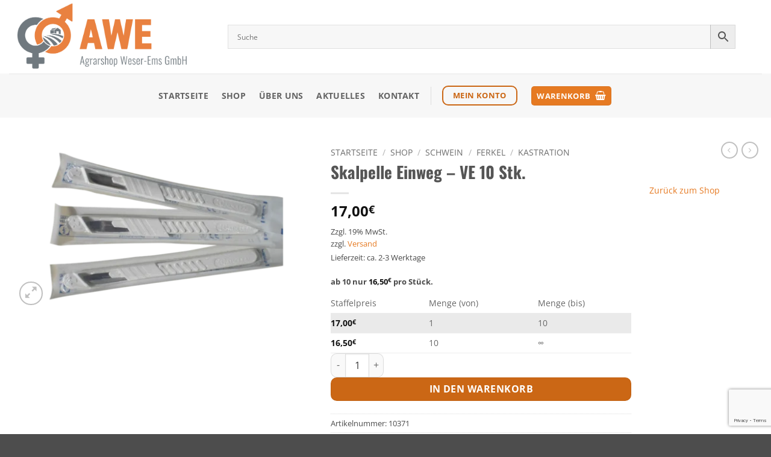

--- FILE ---
content_type: text/html; charset=utf-8
request_url: https://www.google.com/recaptcha/api2/anchor?ar=1&k=6LfDf74lAAAAALHq0KDJollvZ5Hb8Yl_jgSXv5Rq&co=aHR0cHM6Ly93d3cuYXdlLWFncmFyc2hvcC5kZTo0NDM.&hl=en&v=PoyoqOPhxBO7pBk68S4YbpHZ&size=invisible&anchor-ms=20000&execute-ms=30000&cb=6fwjww472tcy
body_size: 48782
content:
<!DOCTYPE HTML><html dir="ltr" lang="en"><head><meta http-equiv="Content-Type" content="text/html; charset=UTF-8">
<meta http-equiv="X-UA-Compatible" content="IE=edge">
<title>reCAPTCHA</title>
<style type="text/css">
/* cyrillic-ext */
@font-face {
  font-family: 'Roboto';
  font-style: normal;
  font-weight: 400;
  font-stretch: 100%;
  src: url(//fonts.gstatic.com/s/roboto/v48/KFO7CnqEu92Fr1ME7kSn66aGLdTylUAMa3GUBHMdazTgWw.woff2) format('woff2');
  unicode-range: U+0460-052F, U+1C80-1C8A, U+20B4, U+2DE0-2DFF, U+A640-A69F, U+FE2E-FE2F;
}
/* cyrillic */
@font-face {
  font-family: 'Roboto';
  font-style: normal;
  font-weight: 400;
  font-stretch: 100%;
  src: url(//fonts.gstatic.com/s/roboto/v48/KFO7CnqEu92Fr1ME7kSn66aGLdTylUAMa3iUBHMdazTgWw.woff2) format('woff2');
  unicode-range: U+0301, U+0400-045F, U+0490-0491, U+04B0-04B1, U+2116;
}
/* greek-ext */
@font-face {
  font-family: 'Roboto';
  font-style: normal;
  font-weight: 400;
  font-stretch: 100%;
  src: url(//fonts.gstatic.com/s/roboto/v48/KFO7CnqEu92Fr1ME7kSn66aGLdTylUAMa3CUBHMdazTgWw.woff2) format('woff2');
  unicode-range: U+1F00-1FFF;
}
/* greek */
@font-face {
  font-family: 'Roboto';
  font-style: normal;
  font-weight: 400;
  font-stretch: 100%;
  src: url(//fonts.gstatic.com/s/roboto/v48/KFO7CnqEu92Fr1ME7kSn66aGLdTylUAMa3-UBHMdazTgWw.woff2) format('woff2');
  unicode-range: U+0370-0377, U+037A-037F, U+0384-038A, U+038C, U+038E-03A1, U+03A3-03FF;
}
/* math */
@font-face {
  font-family: 'Roboto';
  font-style: normal;
  font-weight: 400;
  font-stretch: 100%;
  src: url(//fonts.gstatic.com/s/roboto/v48/KFO7CnqEu92Fr1ME7kSn66aGLdTylUAMawCUBHMdazTgWw.woff2) format('woff2');
  unicode-range: U+0302-0303, U+0305, U+0307-0308, U+0310, U+0312, U+0315, U+031A, U+0326-0327, U+032C, U+032F-0330, U+0332-0333, U+0338, U+033A, U+0346, U+034D, U+0391-03A1, U+03A3-03A9, U+03B1-03C9, U+03D1, U+03D5-03D6, U+03F0-03F1, U+03F4-03F5, U+2016-2017, U+2034-2038, U+203C, U+2040, U+2043, U+2047, U+2050, U+2057, U+205F, U+2070-2071, U+2074-208E, U+2090-209C, U+20D0-20DC, U+20E1, U+20E5-20EF, U+2100-2112, U+2114-2115, U+2117-2121, U+2123-214F, U+2190, U+2192, U+2194-21AE, U+21B0-21E5, U+21F1-21F2, U+21F4-2211, U+2213-2214, U+2216-22FF, U+2308-230B, U+2310, U+2319, U+231C-2321, U+2336-237A, U+237C, U+2395, U+239B-23B7, U+23D0, U+23DC-23E1, U+2474-2475, U+25AF, U+25B3, U+25B7, U+25BD, U+25C1, U+25CA, U+25CC, U+25FB, U+266D-266F, U+27C0-27FF, U+2900-2AFF, U+2B0E-2B11, U+2B30-2B4C, U+2BFE, U+3030, U+FF5B, U+FF5D, U+1D400-1D7FF, U+1EE00-1EEFF;
}
/* symbols */
@font-face {
  font-family: 'Roboto';
  font-style: normal;
  font-weight: 400;
  font-stretch: 100%;
  src: url(//fonts.gstatic.com/s/roboto/v48/KFO7CnqEu92Fr1ME7kSn66aGLdTylUAMaxKUBHMdazTgWw.woff2) format('woff2');
  unicode-range: U+0001-000C, U+000E-001F, U+007F-009F, U+20DD-20E0, U+20E2-20E4, U+2150-218F, U+2190, U+2192, U+2194-2199, U+21AF, U+21E6-21F0, U+21F3, U+2218-2219, U+2299, U+22C4-22C6, U+2300-243F, U+2440-244A, U+2460-24FF, U+25A0-27BF, U+2800-28FF, U+2921-2922, U+2981, U+29BF, U+29EB, U+2B00-2BFF, U+4DC0-4DFF, U+FFF9-FFFB, U+10140-1018E, U+10190-1019C, U+101A0, U+101D0-101FD, U+102E0-102FB, U+10E60-10E7E, U+1D2C0-1D2D3, U+1D2E0-1D37F, U+1F000-1F0FF, U+1F100-1F1AD, U+1F1E6-1F1FF, U+1F30D-1F30F, U+1F315, U+1F31C, U+1F31E, U+1F320-1F32C, U+1F336, U+1F378, U+1F37D, U+1F382, U+1F393-1F39F, U+1F3A7-1F3A8, U+1F3AC-1F3AF, U+1F3C2, U+1F3C4-1F3C6, U+1F3CA-1F3CE, U+1F3D4-1F3E0, U+1F3ED, U+1F3F1-1F3F3, U+1F3F5-1F3F7, U+1F408, U+1F415, U+1F41F, U+1F426, U+1F43F, U+1F441-1F442, U+1F444, U+1F446-1F449, U+1F44C-1F44E, U+1F453, U+1F46A, U+1F47D, U+1F4A3, U+1F4B0, U+1F4B3, U+1F4B9, U+1F4BB, U+1F4BF, U+1F4C8-1F4CB, U+1F4D6, U+1F4DA, U+1F4DF, U+1F4E3-1F4E6, U+1F4EA-1F4ED, U+1F4F7, U+1F4F9-1F4FB, U+1F4FD-1F4FE, U+1F503, U+1F507-1F50B, U+1F50D, U+1F512-1F513, U+1F53E-1F54A, U+1F54F-1F5FA, U+1F610, U+1F650-1F67F, U+1F687, U+1F68D, U+1F691, U+1F694, U+1F698, U+1F6AD, U+1F6B2, U+1F6B9-1F6BA, U+1F6BC, U+1F6C6-1F6CF, U+1F6D3-1F6D7, U+1F6E0-1F6EA, U+1F6F0-1F6F3, U+1F6F7-1F6FC, U+1F700-1F7FF, U+1F800-1F80B, U+1F810-1F847, U+1F850-1F859, U+1F860-1F887, U+1F890-1F8AD, U+1F8B0-1F8BB, U+1F8C0-1F8C1, U+1F900-1F90B, U+1F93B, U+1F946, U+1F984, U+1F996, U+1F9E9, U+1FA00-1FA6F, U+1FA70-1FA7C, U+1FA80-1FA89, U+1FA8F-1FAC6, U+1FACE-1FADC, U+1FADF-1FAE9, U+1FAF0-1FAF8, U+1FB00-1FBFF;
}
/* vietnamese */
@font-face {
  font-family: 'Roboto';
  font-style: normal;
  font-weight: 400;
  font-stretch: 100%;
  src: url(//fonts.gstatic.com/s/roboto/v48/KFO7CnqEu92Fr1ME7kSn66aGLdTylUAMa3OUBHMdazTgWw.woff2) format('woff2');
  unicode-range: U+0102-0103, U+0110-0111, U+0128-0129, U+0168-0169, U+01A0-01A1, U+01AF-01B0, U+0300-0301, U+0303-0304, U+0308-0309, U+0323, U+0329, U+1EA0-1EF9, U+20AB;
}
/* latin-ext */
@font-face {
  font-family: 'Roboto';
  font-style: normal;
  font-weight: 400;
  font-stretch: 100%;
  src: url(//fonts.gstatic.com/s/roboto/v48/KFO7CnqEu92Fr1ME7kSn66aGLdTylUAMa3KUBHMdazTgWw.woff2) format('woff2');
  unicode-range: U+0100-02BA, U+02BD-02C5, U+02C7-02CC, U+02CE-02D7, U+02DD-02FF, U+0304, U+0308, U+0329, U+1D00-1DBF, U+1E00-1E9F, U+1EF2-1EFF, U+2020, U+20A0-20AB, U+20AD-20C0, U+2113, U+2C60-2C7F, U+A720-A7FF;
}
/* latin */
@font-face {
  font-family: 'Roboto';
  font-style: normal;
  font-weight: 400;
  font-stretch: 100%;
  src: url(//fonts.gstatic.com/s/roboto/v48/KFO7CnqEu92Fr1ME7kSn66aGLdTylUAMa3yUBHMdazQ.woff2) format('woff2');
  unicode-range: U+0000-00FF, U+0131, U+0152-0153, U+02BB-02BC, U+02C6, U+02DA, U+02DC, U+0304, U+0308, U+0329, U+2000-206F, U+20AC, U+2122, U+2191, U+2193, U+2212, U+2215, U+FEFF, U+FFFD;
}
/* cyrillic-ext */
@font-face {
  font-family: 'Roboto';
  font-style: normal;
  font-weight: 500;
  font-stretch: 100%;
  src: url(//fonts.gstatic.com/s/roboto/v48/KFO7CnqEu92Fr1ME7kSn66aGLdTylUAMa3GUBHMdazTgWw.woff2) format('woff2');
  unicode-range: U+0460-052F, U+1C80-1C8A, U+20B4, U+2DE0-2DFF, U+A640-A69F, U+FE2E-FE2F;
}
/* cyrillic */
@font-face {
  font-family: 'Roboto';
  font-style: normal;
  font-weight: 500;
  font-stretch: 100%;
  src: url(//fonts.gstatic.com/s/roboto/v48/KFO7CnqEu92Fr1ME7kSn66aGLdTylUAMa3iUBHMdazTgWw.woff2) format('woff2');
  unicode-range: U+0301, U+0400-045F, U+0490-0491, U+04B0-04B1, U+2116;
}
/* greek-ext */
@font-face {
  font-family: 'Roboto';
  font-style: normal;
  font-weight: 500;
  font-stretch: 100%;
  src: url(//fonts.gstatic.com/s/roboto/v48/KFO7CnqEu92Fr1ME7kSn66aGLdTylUAMa3CUBHMdazTgWw.woff2) format('woff2');
  unicode-range: U+1F00-1FFF;
}
/* greek */
@font-face {
  font-family: 'Roboto';
  font-style: normal;
  font-weight: 500;
  font-stretch: 100%;
  src: url(//fonts.gstatic.com/s/roboto/v48/KFO7CnqEu92Fr1ME7kSn66aGLdTylUAMa3-UBHMdazTgWw.woff2) format('woff2');
  unicode-range: U+0370-0377, U+037A-037F, U+0384-038A, U+038C, U+038E-03A1, U+03A3-03FF;
}
/* math */
@font-face {
  font-family: 'Roboto';
  font-style: normal;
  font-weight: 500;
  font-stretch: 100%;
  src: url(//fonts.gstatic.com/s/roboto/v48/KFO7CnqEu92Fr1ME7kSn66aGLdTylUAMawCUBHMdazTgWw.woff2) format('woff2');
  unicode-range: U+0302-0303, U+0305, U+0307-0308, U+0310, U+0312, U+0315, U+031A, U+0326-0327, U+032C, U+032F-0330, U+0332-0333, U+0338, U+033A, U+0346, U+034D, U+0391-03A1, U+03A3-03A9, U+03B1-03C9, U+03D1, U+03D5-03D6, U+03F0-03F1, U+03F4-03F5, U+2016-2017, U+2034-2038, U+203C, U+2040, U+2043, U+2047, U+2050, U+2057, U+205F, U+2070-2071, U+2074-208E, U+2090-209C, U+20D0-20DC, U+20E1, U+20E5-20EF, U+2100-2112, U+2114-2115, U+2117-2121, U+2123-214F, U+2190, U+2192, U+2194-21AE, U+21B0-21E5, U+21F1-21F2, U+21F4-2211, U+2213-2214, U+2216-22FF, U+2308-230B, U+2310, U+2319, U+231C-2321, U+2336-237A, U+237C, U+2395, U+239B-23B7, U+23D0, U+23DC-23E1, U+2474-2475, U+25AF, U+25B3, U+25B7, U+25BD, U+25C1, U+25CA, U+25CC, U+25FB, U+266D-266F, U+27C0-27FF, U+2900-2AFF, U+2B0E-2B11, U+2B30-2B4C, U+2BFE, U+3030, U+FF5B, U+FF5D, U+1D400-1D7FF, U+1EE00-1EEFF;
}
/* symbols */
@font-face {
  font-family: 'Roboto';
  font-style: normal;
  font-weight: 500;
  font-stretch: 100%;
  src: url(//fonts.gstatic.com/s/roboto/v48/KFO7CnqEu92Fr1ME7kSn66aGLdTylUAMaxKUBHMdazTgWw.woff2) format('woff2');
  unicode-range: U+0001-000C, U+000E-001F, U+007F-009F, U+20DD-20E0, U+20E2-20E4, U+2150-218F, U+2190, U+2192, U+2194-2199, U+21AF, U+21E6-21F0, U+21F3, U+2218-2219, U+2299, U+22C4-22C6, U+2300-243F, U+2440-244A, U+2460-24FF, U+25A0-27BF, U+2800-28FF, U+2921-2922, U+2981, U+29BF, U+29EB, U+2B00-2BFF, U+4DC0-4DFF, U+FFF9-FFFB, U+10140-1018E, U+10190-1019C, U+101A0, U+101D0-101FD, U+102E0-102FB, U+10E60-10E7E, U+1D2C0-1D2D3, U+1D2E0-1D37F, U+1F000-1F0FF, U+1F100-1F1AD, U+1F1E6-1F1FF, U+1F30D-1F30F, U+1F315, U+1F31C, U+1F31E, U+1F320-1F32C, U+1F336, U+1F378, U+1F37D, U+1F382, U+1F393-1F39F, U+1F3A7-1F3A8, U+1F3AC-1F3AF, U+1F3C2, U+1F3C4-1F3C6, U+1F3CA-1F3CE, U+1F3D4-1F3E0, U+1F3ED, U+1F3F1-1F3F3, U+1F3F5-1F3F7, U+1F408, U+1F415, U+1F41F, U+1F426, U+1F43F, U+1F441-1F442, U+1F444, U+1F446-1F449, U+1F44C-1F44E, U+1F453, U+1F46A, U+1F47D, U+1F4A3, U+1F4B0, U+1F4B3, U+1F4B9, U+1F4BB, U+1F4BF, U+1F4C8-1F4CB, U+1F4D6, U+1F4DA, U+1F4DF, U+1F4E3-1F4E6, U+1F4EA-1F4ED, U+1F4F7, U+1F4F9-1F4FB, U+1F4FD-1F4FE, U+1F503, U+1F507-1F50B, U+1F50D, U+1F512-1F513, U+1F53E-1F54A, U+1F54F-1F5FA, U+1F610, U+1F650-1F67F, U+1F687, U+1F68D, U+1F691, U+1F694, U+1F698, U+1F6AD, U+1F6B2, U+1F6B9-1F6BA, U+1F6BC, U+1F6C6-1F6CF, U+1F6D3-1F6D7, U+1F6E0-1F6EA, U+1F6F0-1F6F3, U+1F6F7-1F6FC, U+1F700-1F7FF, U+1F800-1F80B, U+1F810-1F847, U+1F850-1F859, U+1F860-1F887, U+1F890-1F8AD, U+1F8B0-1F8BB, U+1F8C0-1F8C1, U+1F900-1F90B, U+1F93B, U+1F946, U+1F984, U+1F996, U+1F9E9, U+1FA00-1FA6F, U+1FA70-1FA7C, U+1FA80-1FA89, U+1FA8F-1FAC6, U+1FACE-1FADC, U+1FADF-1FAE9, U+1FAF0-1FAF8, U+1FB00-1FBFF;
}
/* vietnamese */
@font-face {
  font-family: 'Roboto';
  font-style: normal;
  font-weight: 500;
  font-stretch: 100%;
  src: url(//fonts.gstatic.com/s/roboto/v48/KFO7CnqEu92Fr1ME7kSn66aGLdTylUAMa3OUBHMdazTgWw.woff2) format('woff2');
  unicode-range: U+0102-0103, U+0110-0111, U+0128-0129, U+0168-0169, U+01A0-01A1, U+01AF-01B0, U+0300-0301, U+0303-0304, U+0308-0309, U+0323, U+0329, U+1EA0-1EF9, U+20AB;
}
/* latin-ext */
@font-face {
  font-family: 'Roboto';
  font-style: normal;
  font-weight: 500;
  font-stretch: 100%;
  src: url(//fonts.gstatic.com/s/roboto/v48/KFO7CnqEu92Fr1ME7kSn66aGLdTylUAMa3KUBHMdazTgWw.woff2) format('woff2');
  unicode-range: U+0100-02BA, U+02BD-02C5, U+02C7-02CC, U+02CE-02D7, U+02DD-02FF, U+0304, U+0308, U+0329, U+1D00-1DBF, U+1E00-1E9F, U+1EF2-1EFF, U+2020, U+20A0-20AB, U+20AD-20C0, U+2113, U+2C60-2C7F, U+A720-A7FF;
}
/* latin */
@font-face {
  font-family: 'Roboto';
  font-style: normal;
  font-weight: 500;
  font-stretch: 100%;
  src: url(//fonts.gstatic.com/s/roboto/v48/KFO7CnqEu92Fr1ME7kSn66aGLdTylUAMa3yUBHMdazQ.woff2) format('woff2');
  unicode-range: U+0000-00FF, U+0131, U+0152-0153, U+02BB-02BC, U+02C6, U+02DA, U+02DC, U+0304, U+0308, U+0329, U+2000-206F, U+20AC, U+2122, U+2191, U+2193, U+2212, U+2215, U+FEFF, U+FFFD;
}
/* cyrillic-ext */
@font-face {
  font-family: 'Roboto';
  font-style: normal;
  font-weight: 900;
  font-stretch: 100%;
  src: url(//fonts.gstatic.com/s/roboto/v48/KFO7CnqEu92Fr1ME7kSn66aGLdTylUAMa3GUBHMdazTgWw.woff2) format('woff2');
  unicode-range: U+0460-052F, U+1C80-1C8A, U+20B4, U+2DE0-2DFF, U+A640-A69F, U+FE2E-FE2F;
}
/* cyrillic */
@font-face {
  font-family: 'Roboto';
  font-style: normal;
  font-weight: 900;
  font-stretch: 100%;
  src: url(//fonts.gstatic.com/s/roboto/v48/KFO7CnqEu92Fr1ME7kSn66aGLdTylUAMa3iUBHMdazTgWw.woff2) format('woff2');
  unicode-range: U+0301, U+0400-045F, U+0490-0491, U+04B0-04B1, U+2116;
}
/* greek-ext */
@font-face {
  font-family: 'Roboto';
  font-style: normal;
  font-weight: 900;
  font-stretch: 100%;
  src: url(//fonts.gstatic.com/s/roboto/v48/KFO7CnqEu92Fr1ME7kSn66aGLdTylUAMa3CUBHMdazTgWw.woff2) format('woff2');
  unicode-range: U+1F00-1FFF;
}
/* greek */
@font-face {
  font-family: 'Roboto';
  font-style: normal;
  font-weight: 900;
  font-stretch: 100%;
  src: url(//fonts.gstatic.com/s/roboto/v48/KFO7CnqEu92Fr1ME7kSn66aGLdTylUAMa3-UBHMdazTgWw.woff2) format('woff2');
  unicode-range: U+0370-0377, U+037A-037F, U+0384-038A, U+038C, U+038E-03A1, U+03A3-03FF;
}
/* math */
@font-face {
  font-family: 'Roboto';
  font-style: normal;
  font-weight: 900;
  font-stretch: 100%;
  src: url(//fonts.gstatic.com/s/roboto/v48/KFO7CnqEu92Fr1ME7kSn66aGLdTylUAMawCUBHMdazTgWw.woff2) format('woff2');
  unicode-range: U+0302-0303, U+0305, U+0307-0308, U+0310, U+0312, U+0315, U+031A, U+0326-0327, U+032C, U+032F-0330, U+0332-0333, U+0338, U+033A, U+0346, U+034D, U+0391-03A1, U+03A3-03A9, U+03B1-03C9, U+03D1, U+03D5-03D6, U+03F0-03F1, U+03F4-03F5, U+2016-2017, U+2034-2038, U+203C, U+2040, U+2043, U+2047, U+2050, U+2057, U+205F, U+2070-2071, U+2074-208E, U+2090-209C, U+20D0-20DC, U+20E1, U+20E5-20EF, U+2100-2112, U+2114-2115, U+2117-2121, U+2123-214F, U+2190, U+2192, U+2194-21AE, U+21B0-21E5, U+21F1-21F2, U+21F4-2211, U+2213-2214, U+2216-22FF, U+2308-230B, U+2310, U+2319, U+231C-2321, U+2336-237A, U+237C, U+2395, U+239B-23B7, U+23D0, U+23DC-23E1, U+2474-2475, U+25AF, U+25B3, U+25B7, U+25BD, U+25C1, U+25CA, U+25CC, U+25FB, U+266D-266F, U+27C0-27FF, U+2900-2AFF, U+2B0E-2B11, U+2B30-2B4C, U+2BFE, U+3030, U+FF5B, U+FF5D, U+1D400-1D7FF, U+1EE00-1EEFF;
}
/* symbols */
@font-face {
  font-family: 'Roboto';
  font-style: normal;
  font-weight: 900;
  font-stretch: 100%;
  src: url(//fonts.gstatic.com/s/roboto/v48/KFO7CnqEu92Fr1ME7kSn66aGLdTylUAMaxKUBHMdazTgWw.woff2) format('woff2');
  unicode-range: U+0001-000C, U+000E-001F, U+007F-009F, U+20DD-20E0, U+20E2-20E4, U+2150-218F, U+2190, U+2192, U+2194-2199, U+21AF, U+21E6-21F0, U+21F3, U+2218-2219, U+2299, U+22C4-22C6, U+2300-243F, U+2440-244A, U+2460-24FF, U+25A0-27BF, U+2800-28FF, U+2921-2922, U+2981, U+29BF, U+29EB, U+2B00-2BFF, U+4DC0-4DFF, U+FFF9-FFFB, U+10140-1018E, U+10190-1019C, U+101A0, U+101D0-101FD, U+102E0-102FB, U+10E60-10E7E, U+1D2C0-1D2D3, U+1D2E0-1D37F, U+1F000-1F0FF, U+1F100-1F1AD, U+1F1E6-1F1FF, U+1F30D-1F30F, U+1F315, U+1F31C, U+1F31E, U+1F320-1F32C, U+1F336, U+1F378, U+1F37D, U+1F382, U+1F393-1F39F, U+1F3A7-1F3A8, U+1F3AC-1F3AF, U+1F3C2, U+1F3C4-1F3C6, U+1F3CA-1F3CE, U+1F3D4-1F3E0, U+1F3ED, U+1F3F1-1F3F3, U+1F3F5-1F3F7, U+1F408, U+1F415, U+1F41F, U+1F426, U+1F43F, U+1F441-1F442, U+1F444, U+1F446-1F449, U+1F44C-1F44E, U+1F453, U+1F46A, U+1F47D, U+1F4A3, U+1F4B0, U+1F4B3, U+1F4B9, U+1F4BB, U+1F4BF, U+1F4C8-1F4CB, U+1F4D6, U+1F4DA, U+1F4DF, U+1F4E3-1F4E6, U+1F4EA-1F4ED, U+1F4F7, U+1F4F9-1F4FB, U+1F4FD-1F4FE, U+1F503, U+1F507-1F50B, U+1F50D, U+1F512-1F513, U+1F53E-1F54A, U+1F54F-1F5FA, U+1F610, U+1F650-1F67F, U+1F687, U+1F68D, U+1F691, U+1F694, U+1F698, U+1F6AD, U+1F6B2, U+1F6B9-1F6BA, U+1F6BC, U+1F6C6-1F6CF, U+1F6D3-1F6D7, U+1F6E0-1F6EA, U+1F6F0-1F6F3, U+1F6F7-1F6FC, U+1F700-1F7FF, U+1F800-1F80B, U+1F810-1F847, U+1F850-1F859, U+1F860-1F887, U+1F890-1F8AD, U+1F8B0-1F8BB, U+1F8C0-1F8C1, U+1F900-1F90B, U+1F93B, U+1F946, U+1F984, U+1F996, U+1F9E9, U+1FA00-1FA6F, U+1FA70-1FA7C, U+1FA80-1FA89, U+1FA8F-1FAC6, U+1FACE-1FADC, U+1FADF-1FAE9, U+1FAF0-1FAF8, U+1FB00-1FBFF;
}
/* vietnamese */
@font-face {
  font-family: 'Roboto';
  font-style: normal;
  font-weight: 900;
  font-stretch: 100%;
  src: url(//fonts.gstatic.com/s/roboto/v48/KFO7CnqEu92Fr1ME7kSn66aGLdTylUAMa3OUBHMdazTgWw.woff2) format('woff2');
  unicode-range: U+0102-0103, U+0110-0111, U+0128-0129, U+0168-0169, U+01A0-01A1, U+01AF-01B0, U+0300-0301, U+0303-0304, U+0308-0309, U+0323, U+0329, U+1EA0-1EF9, U+20AB;
}
/* latin-ext */
@font-face {
  font-family: 'Roboto';
  font-style: normal;
  font-weight: 900;
  font-stretch: 100%;
  src: url(//fonts.gstatic.com/s/roboto/v48/KFO7CnqEu92Fr1ME7kSn66aGLdTylUAMa3KUBHMdazTgWw.woff2) format('woff2');
  unicode-range: U+0100-02BA, U+02BD-02C5, U+02C7-02CC, U+02CE-02D7, U+02DD-02FF, U+0304, U+0308, U+0329, U+1D00-1DBF, U+1E00-1E9F, U+1EF2-1EFF, U+2020, U+20A0-20AB, U+20AD-20C0, U+2113, U+2C60-2C7F, U+A720-A7FF;
}
/* latin */
@font-face {
  font-family: 'Roboto';
  font-style: normal;
  font-weight: 900;
  font-stretch: 100%;
  src: url(//fonts.gstatic.com/s/roboto/v48/KFO7CnqEu92Fr1ME7kSn66aGLdTylUAMa3yUBHMdazQ.woff2) format('woff2');
  unicode-range: U+0000-00FF, U+0131, U+0152-0153, U+02BB-02BC, U+02C6, U+02DA, U+02DC, U+0304, U+0308, U+0329, U+2000-206F, U+20AC, U+2122, U+2191, U+2193, U+2212, U+2215, U+FEFF, U+FFFD;
}

</style>
<link rel="stylesheet" type="text/css" href="https://www.gstatic.com/recaptcha/releases/PoyoqOPhxBO7pBk68S4YbpHZ/styles__ltr.css">
<script nonce="ZsCHtTczQ45KOmdQcjTe5w" type="text/javascript">window['__recaptcha_api'] = 'https://www.google.com/recaptcha/api2/';</script>
<script type="text/javascript" src="https://www.gstatic.com/recaptcha/releases/PoyoqOPhxBO7pBk68S4YbpHZ/recaptcha__en.js" nonce="ZsCHtTczQ45KOmdQcjTe5w">
      
    </script></head>
<body><div id="rc-anchor-alert" class="rc-anchor-alert"></div>
<input type="hidden" id="recaptcha-token" value="[base64]">
<script type="text/javascript" nonce="ZsCHtTczQ45KOmdQcjTe5w">
      recaptcha.anchor.Main.init("[\x22ainput\x22,[\x22bgdata\x22,\x22\x22,\[base64]/[base64]/[base64]/KE4oMTI0LHYsdi5HKSxMWihsLHYpKTpOKDEyNCx2LGwpLFYpLHYpLFQpKSxGKDE3MSx2KX0scjc9ZnVuY3Rpb24obCl7cmV0dXJuIGx9LEM9ZnVuY3Rpb24obCxWLHYpe04odixsLFYpLFZbYWtdPTI3OTZ9LG49ZnVuY3Rpb24obCxWKXtWLlg9KChWLlg/[base64]/[base64]/[base64]/[base64]/[base64]/[base64]/[base64]/[base64]/[base64]/[base64]/[base64]\\u003d\x22,\[base64]\\u003d\x22,\[base64]/CkMOrecOWZDTCmMKMwrYPw41Iw6dbw4dlw5Qkwrp+w4QtJWZHw6keBXUaZyHCsWoTw6HDicK3w63CpsKARMO6GMOuw6N8wpZ9e2LCsyYbD2QfwobDsCEDw6zDrcKZw7w+eiFFwp7Cl8KXUn/CjcKeGcK3JiTDsmcsHy7DjcO/QV9wX8KzLGPDnMK7NMKDXw3DrGYkw5fDmcOrLsOnwo7DhC/CssK0RkPCtFdXw4l+wpdIwopybcOCOFwXXhsfw4YMGTTDq8KQZMOKwqXDksK/wolIFRPDhVjDr394YgXDiMO6KMKiwokiTsK+E8KnW8KWwqAnSSk2XAPCg8K8w48qwrXCrMKAwpwhwqBXw5pLIsKhw5MwasKHw5A1Cn/[base64]/[base64]/[base64]/[base64]/Ck1Izw68kLcOhw7MBwpUwOz5BPAcgw4BWKcKPw5TDuSY1embCjsK/FH3CosOMw7l/J1BNFFbDgU7CnsKVw5/Dq8KaC8OTw6wDw6HCmcK7C8OVfMOKLE0/[base64]/CmWlvCMONUwvDo8KnQcO+WsK8w70PwrdIwovCqcKdwr/Cj8K5wqQswrjChsOfwonDhVHDqlc5CgxcSR98w7J2DMOJwoFmwojDp3QrDV7CsHwhw5Miwr98w4TDlRLCh1klw4DCmk0Hwq3DjAnDgG1qwolWw4gTw4YrSkrCu8K1RsOuwrDCp8OlwqlxwpNgQz4lWRlAVHXCrTcjU8Okw57CriB/MBXDsAEASMKHw73DqsKDR8Oyw5Zyw7QqwrPCmTxIw65sCzlEcHp0H8ORLsOSwoZBwovDgMKZwp17OcKLwrFHJMOQwpwHMAg6wppYw4nCvcOLJMOowqDDh8OSw4TCrcOBUm0KOwzCoTojMsO9w5jDqmnDiTjDuADCu8OhwocpJi/DjmLDscOvTMOyw4QWw4MQw7zCrMOnwph3GhXCpg5iWiAewofDt8KSJMO3wqjCgQ5XwpMJPSXDtMO/RcO4H8O1ZMKBw5XDgmsFw4rCncOpw61VwqnDulzDoMKrM8Owwr1Ew6vCnhTCmxlweR7DgcK5w6ZoE3LCsGjCksKFVmzDnB88GBvDmybDtMOvw5IAQioZNsOcw6/ChkV6woHCocO7w7o6wrwkw4EVwpMNNcKEwq3Cm8OXw7AiDwpySsKdRmXCq8KeL8Ksw7MWw7FQw6UUWwk/wrTCqcKXw53Dv2x3w7hQwrJTw5wGwq7CnEHDvwrDksKubgPCgcOSXDfCq8KPIVjCtMOEKnUpSFRfw6vDtB8/w5cFw6VWwoUmw7JPMgzCinRTIMOvw4zChsO0SsKLeDvDumYTw7d6wpXCrcO9M2tFwpbDosKTOXHDm8KwwrXCvn7DssKjwqckD8KRw6NZdQTDpMK3w4XCiQzCq3HCjsOQJlHDnsO7Y0PCv8OgwpQ/w4LCpW9aw6PCrEbDmmzDgsOYw7HClHd9w4TCuMKYwo/Dhy/Cj8KNw63Cn8ORScKfYBQNG8KYY2IDbUc5w48iw5nDlBzDgGTCh8OGSB/DqyfDjcKZGMK+w4/CncO/w7Qkw5HDim7ChWM3REcew6zDhAPDgcOkw5bCr8KtecO+w6FMFwZXwrtyHUJcEzUKL8OSA07DvcKHY1Mbw4pXwojDs8KDU8KUVBTCsRRkw6sxDH7Drn4FBsKOwo7DlGXCumV5RsOXKg41wqvDimM6w7UfYMKRw7/CrcOEJ8Ofw4LCvhbDm2hFw6tJwp3DkcKxwp1EAcKew7TDs8KTw6oUOcKlWMObLF7CshnCgcKGw6JDT8ORYsKzwrV0dsKCw7TDl3wQw6/CiznDo15FDB9Kw40jO8K3wqLDqhDDn8O7wpDDnidZJcOrQ8K6SUbDuj7DsRQfLB7Dt11XMMO/[base64]/CpGw+wpQ5Z8KmOcOZw4JidcKwTR7Dr2x7woAQwptIXAZ2csK2NMKHw41PfsKkdcOWZH0JwrfDjxDDr8K9wotCBnYPSjMSw7vDnMOcw4vCgMKufn3DuCtNb8KOwoghOsOAw7HCiTwCw5DCiMKEOzB9wrZFXsO6C8OAwqhiME3CqEVCaMKqGSzCi8KjJMKHREfDvC/DrMOiXy0Vw4J/wpPCj23CqArCiXbCscONwozCssKkIcKAw4MbDsKuw4cJw6k1VMOrMHLCjEQ+wqjDmMKyw5XDk07ChW7CsBkdMMOqRcKFJgvDqcOlw613wqYEfTTDlAbCn8KowqjCgsKvworDgMKbwpTCr3rCmzwtJw/CmStlw6PDlsO3BHcfTy5bw4XDr8Ofw5cYa8ONacOzJ0sDwonDjcOWwo3CrMKhZxTCiMK1woZTw5XCqxUaU8KHwqJGAQDDlcOKNcO/eHnDlWEhbHpVa8O2Y8Kcwq4sFsOUwovCsSV4woLCjsOkw6TDkcOEwonDqMKATsKpAsOyw4hJAsKYwpp1QMOZw4vCp8O3QcOLwrBDAcKSw4o8wr/[base64]/ChMOlwqwcw7U3PMOgd8KhJmTDm0LDjhBWw5BgUSrCgMKLw6nDgsO0w7LClcOxw7kHwpRBwpHCvsK9wr/CgMOywp4twofCnDDCg3RUw4rDqcKLw5DDq8Ozwo3DvsKeFnHCsMKJYkEqEsKufsOmCVLCl8Knw5xpw6rCkcKSwrrDvxFgaMKMJMK/wrbCj8KkCxLCojN+w6/[base64]/ClsOQPsOGwot6GsO1w7oHwr/Di8O1w4Vew7c5w65EWsOewr1vNHrDi35UwpQ7wqzDmcOca0gQFsO0OR3Do0rCqQZiNhUYwr93wp7CjwXDgSrDi3BFworCqk3DkHNcwrtRwoHCmAvDs8K+w5YVIWQ/aMK4w7/CqsOSw6jDosOUwrXCp3w5VsO4w6dYw6PDs8KwMWdXwo/DpRMrScKMw5zCgMKbLMOvwopuI8OXUsO0N09CwpcdXcO0wofDty/Cn8OmehY1fTIjw7nDgB57wqzCqwB3XcKhwogkZcOXwoDDpm/DksOVwpXDmQ9XBgTCtMKMJVXClm57GWTDicO4wrHCnMOgwofCuG7Ch8K0N0LCnsKRw4hJw5vDhmo0w44QH8O4W8Klwo/CvcKkdHA4w6zDnRdPUgJlPsKawptvMMOowqnCnAnDsTcjKsOFPgjDpMOVw4rDhMK3wqvDhWNHPyQ8RQJTP8Olw5RVRCPCj8OaHcOaRCLCsE3CpiLDjcOuw7vCqyjDr8K6wrbCr8OiG8OkAMO1Om3Ch3oxQ8KEw4nCjMKOwrPDmsKJw50swrk1w7DDuMKnSsK+wp/ChVLChsK4YV/Ds8O8wqYBFi3CusKoBsOuG8KFw5/[base64]/Cugw4wrJJwo7DkMKwwqh2HMOgwr/[base64]/CvcK3wpHCi8OTIgbDkw7DuCB2fDTClsOLwrBoajYJw7bCjHpXwrXCr8KLKsKcwoJNwo5QwpJUwo8TwrXCh0fCmnHDiRXDhi7CsghrEcOfEsKrXlXDry/[base64]/CgcKGw7fDuz/[base64]/DmBfCk8Klw6fClsOrX8OGwrnCncOTVn/Ck0/DhwfDv8Kowrl4wpfDvRACw6sMwqwNFsOfwrfDrjDCpMKNA8KfaQ9+KcONAE/[base64]/[base64]/CiTfCrzw1wp3DqELDhGMzVsOaw77CjsO4w6vDhsOxwpjCrcOlVcOawrDDqlnDswzDnMO9YMKUNcKiCA1pw7jDrS3DhMOWC8O/QsKaICcFbsONYsOPPgrDny5tWcKQw5vDtMOzw7PCnVYYwqQFw44jwpl3wovCiXzDtGsIwpHDpgLCgMO6YD99w4tiw4REwo4EBsOzw687G8Oowq/CusO0B8KiN3JNw6XCi8KbJj5wKVnCncKewo3CrifDiRzCnMOOPjnCjMOvw4zCmFEDLMOLwr5/cEwVY8O1wp/ClhTDoXdKwpNveMOfVRZOwo3DhMO9cU0gewLDlsKUMEjDljXDncKTNcOCBEdkwqV2AcOfwrLClQk9KcK8McOyOBXCp8Kmw4t0w4nDglrDhcKhwqoFXisCw6vDisKtwr5jw7NHJ8OxZRlrw4TDr8K8IWfDkgjCukR/[base64]/[base64]/CksKBwrpmAMKJwqPDtMK7IUfDv8Kdfyhow7xPJnnCv8ObJ8Ocwq7DkMKKw6rDpiYDw5nCk8KkwrEJw4jCniXCrcOqwr/CrMK+wq8/NTvDr25XeMOCYcKtesKmbsO2ZsOXw71BAinDucKoVMO2QDJlK8K9w6dRw43CmMK+wrUcwovDtsODw5PCilZubwJTRhBGBizDs8OLw5rCr8OQaSJGICXCisK+CmJUw757b05lw7wMfT9ILsKtw73CgjMwUcOgTsKGe8K0w5YCw4/Djz5Sw77DgsOzScKzHcKLA8OgwpkMWCbCmmfCgsKcY8OUPg3DkE8yDyh7wokow5zDucK/w4NXC8OXwqtTw6bCsjBnwrHDvRLDlcObMyllwoklP2pLwq/ClXXDoMKoH8K9aisRVsOZwpPCnSTCs8OZB8Kbw7bDp1rDng5/[base64]/wqJPSCfCvGjCvkdFwpdFU8ODJ8OVHQTDm8OmwpoIwoZ+bEfCj0DCuMKuMzlrOSghLHXCtMKswokrw7rDv8KWwogQC3oIan9LWMK/XcKfw4VddsOXw68awqMWw6/CnF3CoBzCg8KgRUYbw4fCszEIw5/DhMKEw5Eew6l9EcKuwqcZG8KZw7tEw5vDiMOMdsKhw4jDnMOAW8KdAMKVD8OoMzDCggvDnjJIw7/Cojh1DmLCk8OtLMOsw4N2wrEaK8OXwqHDtsKaPQLCpTJCw7PDtxXDm1o1wqJjw7nCkkgRXgd8w73DpEBzwrnDlMK/w7kpwrMHw4bCuMK4cggGAhPDp3ZSQsO7PcO8cXfCicO/RmR3w5zDh8OXw47Ckn/DucK2TFALwohRwpnCkU3DvMOmw77ChcK8wrzCv8Kuwr90bcKHAnZDwr0DDVhzw6hjwoPCh8OEw7VlMMK3a8O/[base64]/wrsmwp0cwpnDvRzCu3DCq8O9wrc6bXQjwr7Ci8KILcK4Q1liwoFNFCszZ8OdSiIbR8O0IMOHw47DlcKqYWPClMKATAxdD0VVw67CoQvDoVnDhXIBa8OqdinClFxJEsKjGsOqLsOww63DtMKQK0oFwrrDk8OTwpM+dil/ZHXCsxBvw5HCgsKhYSHCuD9CSh/DkW/DkMKLCQFhP1HDllovw7UFwoPCn8O1wpfDpXzDk8KzJsOCw5DChDEawrfCq1TDp385UArDpAluwo8pH8Ouwrwlw5Rkwq0gw5slw6htE8Ktw5Ebw5XDvSNnESzDicKlRMO7fsOgw44DGcOmYTPCqkUdwp/Cqx/[base64]/Cg8Oww7pyw6New4zCj8Kvw5/[base64]/DrMKpNcKQw74beQ8ewoI5cH8fbMOXe2wLwpLDhwk4wrUwQsKBLnBzLcOAwqbDisKEwrzCncObRsOPw4k1b8Kww7nDg8OAwrfDt3wJfzrDoFQgwoLCsD3Dpyp0wrUuMcODw6XDkcOFw4LCp8O5I0fDrQcXw5/DqsOCC8Opw7gTw7DDmlzDgjjCn0LCjUJ2V8OSVwPDiCx3w6TDj308wrttw4spN2DDr8OsSMK/b8KHWsO5bcKUcMOyRDJOCMK6U8OiYXRKw7rCqjHCimvCqAbCjQrDsX18w54EM8OPUl0owpnDvwZYCgDCin40w6zDujPDisKpw47CqF1Jw6XDvBhRwq3Cm8OowrrDhMKDGE/Dg8KDGD0PwocFwqNhwojDlgbCmCDDnllgR8K4w5oja8KPw6wMVUfDoMOqFQI8CMKGw5LDnC/CnwU1W1Jbw4rChsOWQsOkw5Iww5BTwpw0wqR7fMKzwrPDrcKzAHzDt8O5wojDh8OUCH/CocKTwr7Cu0/DqVjDmMO/SzR+QMKbw6lcw4nCqHPCgsOfK8KGZwHDgFzDq8KEGsOyAWcOw4YdXMOtwrpaFsO3IB8+wo/CtcONw6NWwrM5az/CvlM4w7nDgsKwwobDg8Kuwp51JTvCusKiKC4GworCisKyATNGN8OCw4zCmBTDkcKYQTVcw6rCnsK7A8K3S3TCn8KAw5LDpMKcw7rDo2d9w6IlYxRLwplveWEPMHXDo8OQI0XCjkfClknDicOeMEnCgsO/[base64]/DvsOXIydiUcK2woQzK8ONw5vDkykzf8KgKMOYw7/Dlx7DusOXw79JPMOow4HDkTd1wrfClsOmwo86GDwIdcOeLx3CklApwrsnw63Cph/[base64]/DrMOiDcKow7jDnWfDqB4+Q8KzwrYiw45aOsKywqInYsKPw6bCo1BMFBTDlDsJZ0R4wqDCj2/CmcK/w67DnnQCH8KEPhnCknvCiQDClDbCvTXClsKfw6jCgjV3wpANHcODwq3Ck1jChsOaQcOuw4nDkR8QLGfDtsOdwr/DvUoRMVfDl8KMU8Knw79WwpXDv8Opc2vCjCTDkCDCvsK+wpbDvltlfsOPMsOyL8KhwohYwrLCiBbDrcOJw74IPMOyRMKtbMKrXMKQw7h+w6RtwplTfMO4woXDrcKlw5cUwoTDh8O/[base64]/Y3MPw6vDrwzCisK/IsOmwrMfwqzCr8OQw54MwoXCl0kTMMKawoERHQJiVzVMQVIRAMOaw45aalnDhkDCsBMxGGXCg8Ojw4lSemxHwqU8bm9RLg1aw4J2w4kkwowYwpnCggTDlmHCsR3DoRfCq018Phg3WUjCljp9IMO2wr3Cu1jCrsO4LcOXNMOMw5/DhsKDNcONw5lnwp7DqAjCucKWdQgNCB0bwpMcOyk+w7AHwr1tIsKECMO8wrUmOhzCi0HDr3LDpcONw4xVJzABwo7CtsKQCsOHesKfwpHDhMOGUntZdTTCs3XCsMKxbMOrbMKPBGDCgsKkE8O1eMODK8K0w63DgQvDnF4RRsODwrHCgDfDkyY2wo/DgMOiw6DClMK8MB7Ct8KUwqc8w77Dr8OXwp7DmHvDlsKhwp7DjTDCi8K3w5PDk3PDisK3QxLCi8KUwpLCtkrDnRbDlwEsw61wKcORdcOlwqLChgXCrsOyw7ZUHMKXwr3CqMKyR00dwr/DvlDCncKpwqB0wpEZHsKaNMK5XsOQfBYcwopkE8Kpwq/[base64]/CucO8PQMcD1rChMO4NcONwoolZcKEI0nCqMOFX8KxNkzDqkvCuMOyw5jCgSrCrsKUDcOaw5XDuTwLJwjCuSNzwr7Cr8OaZcOxFsKMPMKPwr3Dv1XCt8KDwonCvcKJYkh4w4jDnsKRwrPDjEc3XsOmwrLCuQ9Cw7/Dl8Kew4PCusOIwpLDtsKeN8OJwpHDkVfDtjvCgRFSw4sLwrjDv0ErwrzClsKDw7LDmjhDABV1AcOpeMK1S8OTUcKtVQhGwrduw4s7wqdiKgrCjzw/ecKtLcKCw7UUworDr8KiREzCoQsIwoAZwr7Ctn9Qwp9PwogbLmHDsF9ZCH1OwpLDucOZDsKgGw3CqcOWwoRhwpnDuMO8FMKWwr5ew4MPeU5MwpcVPlTCuhPCmhXDkH7DgGrDmg5Cw5DCpxnDkMOww4jDuATCnsO9ZgJVw6B6w6k2w4/[base64]/ClEQJAcKcYm/[base64]/GFdyPkE6cMOHwrtKw7l5LjJCw7JkwofCssOpw5vDiMOQwpNed8KZw6Rfw7XDqsOww4FmS8OXWjbCksOqwpVeesKXwrrDmcO/e8K0w7Aqw5NSw7N2wpXDgMKPw4cjw4rCl2fDl0cnw4vDp0PCqg9RfUDCg1XDuMO/w5fCsUrCosKsw7bCpF3DhsOadcOUw7LCq8OsZCRRwq3Du8OXdEfDm1tYw4nDoBEswq8lE1vDjB9Mw7EYOz3DmjLCvjLDs193JH4SAcOHw65dAsKTEQfDj8OwwrnDpcOdQcO0WMKnwrjDuiXDh8OaMWobw6nDhy3DgcORMMOuBcOvw4bDqsOaDMKUw57DgMK/QcOSw4/CicK8wrLCusONfSRkw4TDpyfCo8KYw5l5b8Kww6dGfsOWL8O+GTDClsOnGsOUUsOKwpVUYcKEwoPDg0gjwoobLm86TsOaDDDDpnMrAsOfYMO4w6vCpwvCp0bCu0kkw5vCuEULwr/DtAZVOD/DlMOqw6Eow6N6OzXCrWtGwpnCnkY6UkzDtcOew7DDth5Me8KqwooYwpvCscKHwpfDnMO4LsKowpA0D8OYccKqSMOtM24owoXCl8KJGsKlPTdAFsOsNCvDk8OZw78KdBvDqXnCvzjCvsOhw73DkFzCu3HCtcOEwop+w5B5w6QXworClsKbwrDCkzpTw5B3QH/DjcKnwqplQnMLWDg6EXjCp8K6Tx1DAxRFP8OXMMOLUMKucx/DscO6G1fClcKHLcKwwp3DiTYtJwUwwp4+f8OZwrrCrQlEF8O5cCrDrcKXwqsAw7BmLMOZUU/DsgjDkn00wrh9wonDo8Kaw6fDgiE6IVpQRcOCHMOSFMOXw6rDlwVqwqbCisOfSTQbVcKvQcKCwr7DncO7Lj/DkMKAw4QSw7UCZyjDgMKgYljCoEIew5DDlMOzQ8K7wrXDgEcaw4/CksK6PsOUP8O1w4ApMGHDhyA2LWhHwp/ClQgOIMKSw6bCniDDtsO1wocYMwXCnE/[base64]/BsKnw5UewrMSfMKrworCgwDCtgctwpzDvMKgNBfDocK2w6EvIsO3Oj7DjkzDrMO1w7rDmTLDmcKmZBPCgRTDjBcoXMKXw6cMw507w7UWwoZ9wrQ4Un5qC2VMccK9w5TDkMK9XkvCvn3Cg8OBw59uwrfCpMKsK0LCoH1STcOxI8OdHT7Dsj00NcOuLR/CiknDoA46woJ5ZW7DhAVdw5xtbibDsE7Di8KeVxXDpQ7Dp2/DncOjaVoJHUQAwoJywqINwq1VbQV/w6fCjMKxwqDDgxQWw6ccwrnDm8Kvw4gIw5fCiMOIWUVawoFYazBHwpTCinU7V8O8wqjDvl1Pcm/Cgk91w7/Dknh8wrDCicKjZmhNWgnCiBPClRwZRRp0w7t8wrYKEcOhw47Co8KhaAkFw4F0cA/Cm8OqwrQzwq1awrzCglfCrMKQQjzCj2habcOOWRzDvRkVSMKZw59MbWdIQcKsw7kIPsOfHsOzESdUSFjCscOwecOoRGjCh8KINzfClRLCnTUpw6/[base64]/[base64]/fsOAwoPCkcO0Al/DjmMpBMOIBW1rw4DDoMOlcXjDmFoJUsOVwqNWJlR2YgrDucKqw7ZXasKnLVvCnQvDpsKfw61PwooiwrTDjFPDp2gUwrfCksKdw6BPKsKiTsO2OzjCtMOGDQsow6RDMg5gaWjCmsOmwo4NSQ9cL8Knw7bCiF/DlMKow5tTw69XwqTCl8KEIG0VVcKwPxDCgWzDucO+w4gFaUXCk8OAQn/Dh8O0w4ACw6pxwp17K2nCocKJPsOOe8KGRC1AworCtgtgIwTCt2pMEMKxExJ8wqXCvMKRPDTCkMKOF8OYwpvCmMOdasOOwq0TwqPDjcKRFcOcw7zClMKabcK/AWLDjRrClR8tZsKyw7/DuMKlw5RRw5k9LMKTw5VEAzrDhiJLNMOQXsKFfDspw4lJcsOtWsKbwqrCncKLwpp2WxzCs8Oww7/ChRfDvWzDisOkDsKbwobDoU/DsE7DjUHCmWkNwpUSRcO5w6PCjsOdw4gjwoXDm8OhdSlXw6ZrU8K/XWQdwqkHw6fDtHh7bRHCq3PCgMKdw4ZoZsO+wr4mw6dTw47DgcOeNzV3w63CsnMQc8KaCMKiM8OTwrrCi04hX8KSw73CusOKHRJ6w4zDjsKNwoJaUcKWw4TCiiJHXz/DpkvDjcOPw4Buw7vDsMKew7TDhATDtRjCiyjDk8Kewppqw6dsQ8Kkwq9FUSQzbMKmKWpjF8KSwqdgw4zCjyjDuXTDlHvDrcKqwpDCo2XDlMKpwqrDiDvDgsOzw5DCtQY0w5ILw6x5w4wka3YJEsKxw6w2wrLDsMOhwrbDo8O/[base64]/Colgyw6rDh3Aww7bCsMKxX0bCtsOpw6HDr3skOkUDwppnD2DDgmgOwpfCisKlw5PClknCs8ObUXDDiWnCmlAzHwgjw6kPQcO6NcKPw4rDmQTDjGPDiGx3dGFGwrAdG8Kkwo0zw6wBbVxYOcOyZlnCscOhWUIgwqnDumHDrmfDgm/ChQBxG2kTwqEXw7/DmlvDuXvDsMO4w6AIwo/CrB0aKCgVwpjCo2RVPxprQzHDicOdw4MKw6w6w4AgbMKJPsOlw70Cwo9rQVTDncONw51/w5bCmzUUwr0tccKGw4PDu8KlP8K/OnXDmMKPwpTDmz9je0QYwrwEM8KwMcKadx/CssKJw4vDkMOlV8KiHwItF2sbwonCiy5Dw4fDq3PDgXYdwqLDjMODw7XDrWjDhMKTXBIRN8KuwrvCn3lsw7jDicO2wqbDmsKjOQ3CoWdCEAVMQg/DjijCpmnDiF4rwqsTw4XDn8OgRE84w4jDhsOTw7sTd2zDrsKHeMOtTcO2P8K5wqh1EBwww6NJwqnDpBrDo8ODWMKpw6HDuMK8w7fDkgJfLkU1w6MGIsKfw4ckPSvDkQDCrcONw7vDssKjw5XCscK5Kl3DgcKUwr7CqnDClMOuIXzCk8OIwqrDkFLCuwwtwocHw6/DgcOzHXJTfyTCm8OcwpTDhMKpW8O3CsOyDMK1JsKgPMOOCh7CtCIFJ8O0woHDqsKywozCozknE8KbwrjDq8ObQAwUwozCmMOiDkLCtysBQjTDnSwcacKZWD/DsVEOfHzDnsK+BQLDrWUYwrF0P8OSUsKDw5/DkcOcwoFTwpnChjrCssK9wrHDqn4vw53ClsK+wrsjw6t1PcOYw6I7IcO4FVF1woDCisKowpxswo9TwrDCu8KvZsO7PsOGGMKhAMKnw78cDAzDrUbCvsO/wrAHfsO/O8K1HjbCo8Kawo4twpXCsyDDoTnCqsK/w4sTw4wyW8KewrzDs8OaDcKFMMOswrDDuX0Ow6RpFx4OwpppwpoCwpMTVAY6wpzCgW4wVcKWwpttw6PDlgnClz9yMVfDg0fCmMO7wqN0w5vCtAjCrMO1wo3CrMKOZCRlwr/CscOgccObw6/[base64]/w7IBXCTCsRbCqMKJw4JQwpgUa1oBw4okZsO6QcOEPMK1w7FqwofDsCcPwovDs8KBREPCvsO3w7Q1woXCvsKXI8OycmHDvw/DrDfCkmXClyLComliwoQVwojDq8K7wro7wrc6YsO2DQxMwrHCksOww6DDuGNKw5kZw4TCg8OOw7hccHDCs8KKD8O+w5gbw4/ClsKAEMKIbEY8w6lOOW85wp/DjBfDux3Dk8Opw6gpdUjDpsKAC8OhwrNvClHDuMK+NMK8w53CocOtW8KHAzs1T8OAIjEMwrbDv8KgEsOqwrk/JsK0QRMlTQFgwq5ZPMKbw7rCk0rCuyfDuncXwqzCucOPw4DCvsOuBsKkQTs/[base64]/wq9CTsOHZyzCgMK/wqzDnsOUwohHfExdMBcawprCkHMjw6wuZXHDnzbDhMKJbMOBw6/DtQlBVG/[base64]/[base64]/[base64]/Du8Oyw4nDrsOmw7HChcOJw7gaNSRJPC7DrEkIwrkdw49+V0dkDw/CgcOHw6zDpE3CqMOAbAbDnwjDvsK4dsKtHz3ClcOsJsK7wo8BBl57H8KfwrNLw4bCqn9cwqDCtMKjGcKcwq4dw60YJsOAIwXCk8K2D8KyJSJBwpLCssO/D8KSw7Urwqp8dD59w6TDug8mI8KcYMKJVm8kw6w4w4jCrsOuAMOZw4FyPcOID8KacmNJwrfChMKeI8KYF8KWccOCTsORQsKQG24ZGsKAwqUIw7jCg8KCw6h/IBPCisOPw4vCtm5LPBQuwqbCp2Ilw5nDnm3DmMKAwowzQQfClcKWJhrDpsO3U23CthHCl3tLa8Kxw7XDn8O2woBpNsK0fsK8wpMgw6nCuWVdM8KVX8O7ezcyw7XCtUhhwqMOJcOAd8OxH3XDlE0EP8KXw7PCnC/DuMOSR8OUOkE7HyEEw49ndx/DqE0dw6DDpVrCk39cHQHDuC7DvcKaw6Qjw4LCt8KaAcONGDpIRMKwwrZ1JhrDncK7FMKkwrfCtjdFCcOcw7odScKRw4FFcil4w6pTwqfDkRVDWsOKwqHDksO7FcOzw7N8wos3wpFcw4RUEQ8wwofCksKgXQbCkzY7C8OoKsOybcKVw6w0Vy/Dm8OEwp/CksKswrzDpjDCsjnCmgfDqmTDvUXCucO+wqPDl0jCoG9zT8KdwoXChTjCiBrDi04YwrMew6TCvcOPw5bCtzguT8OQw5vDt8KcU8O0wq/DscKMw7jCuSNiw41FwppQw7hDwqbCpzJtw6FDC0TDgcO5FDPDpFvDs8OPPMOLw4tTwoo8EsOCwrrDsMOtIUnCsAIUEBPDggIDwog9w4bDh1UgACDCjEY5MMKSQ3pMw716OAtawobDpMK9AlVCwqMKwoZVw6IjN8Ovd8Oow5rChMK3wr/CocOmw6RGwr/[base64]/[base64]/Cq8OYwq/CiDNxwpbDiE8QwofCrgJtwrTCv8KswolAw7QGw7HDuMKpQMKlwr/DnC82wootwplEw67Dj8K6w50zw6RzMMOMOj3DsH7DssOgw6Bhw6cYw7sBw5QVLhlbDcKUKcKFwoBYN0HDryTDuMOKSl46DMKsKEB5w58fw4rDmcO+wpDCrsKqFcORf8OVVy/DosKoNcOyw5/CgsOHHcO+wrvChAbDlHDDugvDoRk5A8KQMsOgPRfCgsKBZHIAw5/[base64]/w650wqEOwrYaMWDClnzCqWvChEjCqsO1alHCrlRPYsK3DDzCmcOCwpAZHkFyf3lpYsOLw6fDrsO/[base64]/CqznCrnsQwoPDkm49wpXDnQxxwofCihp8w7bChnggw6hZwoQPwrdPwo5Hw44scsOnwrbCsRbCp8KlEMOXU8KIwqLCpy9XbzczU8KVw4HCgMO1GMOVwqAmwoBCdjxpw5nCrmBHwqTCiB5NwqjCqxoKwoIyw47Cl1YQwq1bwrfCn8KPfC/DnSh/OsObUcKtw57ClMKTWVgnEMOXw77Cmx7DhcKLw7TDgMOlf8OvMD0ATB8yw4PDoF9gw4bDu8Kqwohhwr0xwo7Cs2fCp8OuRMKNwo9NahkoD8OpwopNw7DDt8OfwoxVUcOqA8O9GU7Ct8Ktwq/DhwHCrcOOdsKuV8KDPGVIJywVw4kNwoJIw7PCpgXClSR1OcOqZ2vDnl9TBsOCw6fChhtkwq3DlzFbaXDCh33DvDxlw7xDNcKbaRhZwpQMFgg3wrvCnArDs8O6w7BtNcOzGMOXPMKVw4cDFMK3w4bDpsO8d8Oaw6PCg8KuBlbDgsKlw4E+BD/CuwPDpw0tO8OnUHszw4PCkE7CusORNzLCtHV5w79OwojCnsKlwp3CpMO9Vw3Ct3fCj8K4w7DCgMORQcOHw4A0wofCocKHCnU+CRI1CcONwoHDmHbChHDDvzwuwq1/wqvCrsOEMsKNQinDk1U9TcOMwqbCiR9XamwHwqDCtQ1Rw7ITf3PDmEHCiG8tfsKfw6nCmcOqw4YZAwLCoMO2woHCj8O4H8ORasO6fsK+w4jCkVnDoz3Cs8OaFsKcORjCizAsDMOuwrcxMMO/wrEvJ8KawpdbwqBkT8OrwojCpMKdCjYjw6XDqsO/[base64]/[base64]/dg3Cn8K1dcKlw4tEw6h+JcOew5LDrcOgwozDtlLCksKMw5zDosK+SEbDq28JTsKQwrXDksKTw4NFDTBiOEbCtyRDwpLCjV8Cw6XCjsOzw7DCksOjwqrDvWvDtMOgw5jDikDCtkLCrMOXFip5w7BlQ0TCnMOmw5TCnnfDmR/DlMOJJQJhw7kOw7oZQicrXy4mfxFZCMKJN8OyF8K9wqzClSnClcOww4IDXz9yeFvCi2J/w4HCi8KxwqfCs1VSw5fDlDZawpfCgAhYwqA3McOfw7ZRGMOswqgHZwBKw6fDumApIi0cIcKhw7YeExJoLMOCVhjDjcOwVlrCoMKEAMOjekXDmcKuw557X8Kzwrt1wojDhHx+w6zCk3rDiEzCjcK1woTCkXdVV8OUwpsJKCvCgcKXVHN/w41NWMOZEWB5bsOlw543dMO2wpzDsBXClsO9wok6w70lOsO0wpJ/[base64]/Cti84wpQMZGbDjlzDkyoowqDDuMOrYCVWw5BMdXTCv8OywpnCgDXDtWTDhy/Ct8O4wqlIw70Tw43CvXfCusORf8Kcw4A1aXNJw4Ijwr9RdGx+S8K5w64Nwo/DtSk1wr7CpHPCm0jCgFZlwozDu8KMw7fCtC0Rwq9+w65BOcOawr/Cr8OCwoLCo8KAc0IbwpPCh8OrVnPDs8K8w7wjw5/DjsKiw6Nwb2HDssKHGB/ChsKTw61iewtCw6QSFMOgw5LCucKLA3wcwqwNXsObwqJsQwQew70jS17DtMOjT1XDnCkIUMOIwrjChsOBw4HDusOXw4d2w5vDqcKdwpNqw7/CpcOtwpzCmcOkQxwxw53CpsOHw6fDvz0fHg9Dw5HDo8OwR1PDiHXCo8O+EHrDvsKAasK8w7jDssOZw5/CtMKvwq9Fw5wLwo1Ww6zDgnPCpjPDp17DrMOKw5vDtzRqwpt1aMK/e8OIFcOow4DCqMKpb8KdwpZ2NGggJ8KnOsOkw5ktwoNsXMKTwq8DSgtSwo50W8KawrAww5rDo0ZOfhHDkcO3wq/CocOSXTbCisOEwr4Zwpsnw4lwOsOibU9QDsOCa8KyK8OiNQjCmmw6w5HDvX8Xw5NXwr1Zw6bCvmF7bsOHwrjClk4Hw57ChxzDicKyD1HChcO5ak4gTAQXOMKew6TDsyLDu8K1w7HDvGDCmsOccDTChCtAwolxw4NwwoPClsOMwok7GMKXaSzCmAnCiD3CtDrDmXwbw4/DmcKIETA+w7AaRMOdw5UwVcObbkpeYsOVA8OaYsOwwrLCjkzCk048K8O4IgrChsKLwoPDrUE6wqgyFMKmYMOaw7fDjDZKw6PDmihwwr/CoMKTwq7Dg8OCw67CmwnDsDlCw4rCkhfCjcKBOEUvw5jDr8KWf0HCtsKCw5MLCUfCv2DClcKXwpfCuC8MwrzCsi/ChMOuw58ywpk/[base64]/DlEzCkVNdw4JiwqoSw4vCnMOXwq/DkcKiwrAmL8KUw5/ClTjCmcOqZFzCnVzCvsOtWyLCk8K7aXHCpMKuwpsZAX8owpnDq24tbsOsTcKAw53CvyTDisKJacO2w4HDniskNCfCsVjDvsK7wqhNwoPDkMOqwqXCrmTDmMKFw4LCpBUuwoPCuQjDjsKRGAkMHBfDn8ONWnnDvsKRwrIxw4jCiU87w5Vtw7nCpA/[base64]/[base64]/DgA0AYk/[base64]/KsKbw6x0w73CqsOQTCscw6IdwqfCoFPDg8O7a8OUHDfDsMOzwqlRw6sFw4rDmHzDhll0w4NGES3DlR8sLsOewozDk30zw5XCvMOkbkMEw6vCnsOiw6/DjMOddRBtw4wQwrjCj2EaaDPCgBbDocOpwoDCijRtf8KrVsOEwqbDjVXCuk/DucKBIVgNw7xiFE7DpMOBT8OTw67DrVbCs8KLw604H3plw5/[base64]/DssKuHcK4w4h4woh+w6DDn8OBwo9JwqnCgMOnw6fClkZ7TBDCmsKLwrXDtxVFw5l1wqHCsldgwq7CiVrDosKiwrR9w47DlMO1wr0LIMOpAMOnw5HDpcKywqtyeH80w41bw6TCpi/CgT8PYCkLKEHDqMKITcKjwpp+D8OSaMKaVRFJe8O8JhQGwpx5w7YQZcKVXsOcwrnCuCDCulAPOMKCw67Duic6J8K/LsOyKVwqwq7ChsKGNnfCpMK0w6hlAzHDgcK8wqZpbcKuMVbDhXkowrx6woPDnMKEeMOwwq3ClMO7wr/Cuywqw4/CnsOqTTjDgcOGw6R9M8K4TDUfKsKBXsO0wp3Cq2oqZsOpTMOpw5/[base64]/DuBUOOsK4CidmJcKJwqnDosKdw7TDgn1sWcKkUsOrO8OGw6VyNMKWBcOkwobDiVTDtMO3wpZLw4TDthkgVWPClcOzw5pfEDYMw7xVw7c8UMK1woLCkVw+w5c0FgrDjcKOw7wSw53DscK/YcKvRHFhLyV1ZsOzwpvChcKQbQVaw400w7zDiMO2w7QDw7fDkiMMw4PCkRHCnA/CncO4wqNOwp3DiMOGw7Uow5zDl8OLw5zDg8OsR8OXIkzDi2YTw5/Cs8K6woddwpTDpMOfwqF6BCHDssOpw7YHwrNmwpHCsg1Sw7QbwovCiW1ywpx5AVzCm8KMw6ALMC4Owq3CkMOxCVBWOcK5w5gewohgUgsfRsOzwqgbF1l6Bx8twrMac8Ovw6VOwrU3w4fCssKkw59oGsKCUG/DrcOswqXCrsKBw7h1F8ORdMOLw57CkDFCBcKsw5LDtsKEwpUswoLDhAc+ZcKvRkwPCMOcw78cHsOudMO5KHzCpVJ0OcOrVA7DvMOWKjTDrsKww7PDnMKsOsOAwpDDhWLCtcONwr/DrgXDiWrCssOEEsOdw6k/VjN+w5cUSTUKw5TCk8K0w77Dj8KKwrDDvsKew6V3TsOmw6PCp8Oqw6wycwrChWMuB3UDw60Kwp5JwrXCu3fDkUUTTSzDo8OiDFzDkyLCtsOtLgjDiMK+w7fCn8O7fU8heVxhIcKRw7w1BQTDmmNTw5bDgE19w6EUwrfDssORMMO/[base64]/DrgJ3wqLDh8OYwpDCq8OXwq4uRMO1Q8OSUMK6H2TChsKCBDRNwpvDnWNDwqQsID0hB0IRw5zCvsOFwr3DscKUwq9Vw74oYyQqwr9ndU3CisOAw5HCn8KTw7PDvCHDnnoowpvCk8KAHsKMRTHDvHLDqW7CpcKzHl0nckfCuArDoMO6wpJHcgZPwqXDsCIhM1/DsFrChisFXGXCpsKgfMK0QBBMwqBTO8KMwqoqdHQfbcOJw67DvcKVFQpTwrvDpcKkJhQhCMO6FMOpID3Cmy0yw4LDkcKNwrkvGSTDtMO9DsKUFSDCnx3DnMOveCFgHBrChcKdwrQiwp0tIMKResO9wr/CgMOccFhvwphBdcOAKsKaw6zCqkpfNsO3wrtjG0IvL8OZwoTCoDfDlsOEw4HDm8K9w73CjcKsK8K9aRMcZWXDrcKjwrstGMOew6bCpX3ChsOJw43Cq8ORw47DjMKmw6PCp8KHwpMMwpZLwpPClsOQZUDCrcKBKwglw5tXEmUbw77Dhw/CnELDlMKhw6sNSSXCqDAzworClxjDh8OyWcOcIMO2W3rCiMObSH/[base64]/DqWPDqWxWwqg7wr5mwo0/KcKCdcK9w7Uidm/DtFXCplfCm8Kgfz95bx8tw7HDs2l6L8KPwrBAwqEFwr/DkVnDp8OMIsOZXMK1D8KDwq47w5xaUWUbb1xrw5sIwqMAw70kchjDgcK0LsO4w5Vfw5fCssK7w63DqDhLwqbCsMKcJ8Kswq3DvcKwD2zCo1/[base64]\\u003d\\u003d\x22],null,[\x22conf\x22,null,\x226LfDf74lAAAAALHq0KDJollvZ5Hb8Yl_jgSXv5Rq\x22,0,null,null,null,1,[21,125,63,73,95,87,41,43,42,83,102,105,109,121],[1017145,739],0,null,null,null,null,0,null,0,null,700,1,null,0,\[base64]/76lBhnEnQkZnOKMAhnM8xEZ\x22,0,0,null,null,1,null,0,0,null,null,null,0],\x22https://www.awe-agrarshop.de:443\x22,null,[3,1,1],null,null,null,1,3600,[\x22https://www.google.com/intl/en/policies/privacy/\x22,\x22https://www.google.com/intl/en/policies/terms/\x22],\x22URfy9IdPDTwcSGGxzEgLyQ9V3RoW9dh+r26Mv6rSkxU\\u003d\x22,1,0,null,1,1768882047434,0,0,[93],null,[24,208,36,48],\x22RC-cVuUDABZjKcKQg\x22,null,null,null,null,null,\x220dAFcWeA7W2rtQWdhUgC7eoiw2QkKcTOPWqrhGO4sCk5SXN4fMU1nNjVDioqDLKOX7eYVg3ItHAqkrqvyjFk_WiVXVmAn6OOpZvg\x22,1768964847148]");
    </script></body></html>

--- FILE ---
content_type: text/html; charset=utf-8
request_url: https://www.google.com/recaptcha/api2/anchor?ar=1&k=6LeBAhIdAAAAALoNdeWvWxrNReTpm5ze9u90LlL7&co=aHR0cHM6Ly93d3cuYXdlLWFncmFyc2hvcC5kZTo0NDM.&hl=en&v=PoyoqOPhxBO7pBk68S4YbpHZ&size=invisible&anchor-ms=20000&execute-ms=30000&cb=deofv2l1slpl
body_size: 48258
content:
<!DOCTYPE HTML><html dir="ltr" lang="en"><head><meta http-equiv="Content-Type" content="text/html; charset=UTF-8">
<meta http-equiv="X-UA-Compatible" content="IE=edge">
<title>reCAPTCHA</title>
<style type="text/css">
/* cyrillic-ext */
@font-face {
  font-family: 'Roboto';
  font-style: normal;
  font-weight: 400;
  font-stretch: 100%;
  src: url(//fonts.gstatic.com/s/roboto/v48/KFO7CnqEu92Fr1ME7kSn66aGLdTylUAMa3GUBHMdazTgWw.woff2) format('woff2');
  unicode-range: U+0460-052F, U+1C80-1C8A, U+20B4, U+2DE0-2DFF, U+A640-A69F, U+FE2E-FE2F;
}
/* cyrillic */
@font-face {
  font-family: 'Roboto';
  font-style: normal;
  font-weight: 400;
  font-stretch: 100%;
  src: url(//fonts.gstatic.com/s/roboto/v48/KFO7CnqEu92Fr1ME7kSn66aGLdTylUAMa3iUBHMdazTgWw.woff2) format('woff2');
  unicode-range: U+0301, U+0400-045F, U+0490-0491, U+04B0-04B1, U+2116;
}
/* greek-ext */
@font-face {
  font-family: 'Roboto';
  font-style: normal;
  font-weight: 400;
  font-stretch: 100%;
  src: url(//fonts.gstatic.com/s/roboto/v48/KFO7CnqEu92Fr1ME7kSn66aGLdTylUAMa3CUBHMdazTgWw.woff2) format('woff2');
  unicode-range: U+1F00-1FFF;
}
/* greek */
@font-face {
  font-family: 'Roboto';
  font-style: normal;
  font-weight: 400;
  font-stretch: 100%;
  src: url(//fonts.gstatic.com/s/roboto/v48/KFO7CnqEu92Fr1ME7kSn66aGLdTylUAMa3-UBHMdazTgWw.woff2) format('woff2');
  unicode-range: U+0370-0377, U+037A-037F, U+0384-038A, U+038C, U+038E-03A1, U+03A3-03FF;
}
/* math */
@font-face {
  font-family: 'Roboto';
  font-style: normal;
  font-weight: 400;
  font-stretch: 100%;
  src: url(//fonts.gstatic.com/s/roboto/v48/KFO7CnqEu92Fr1ME7kSn66aGLdTylUAMawCUBHMdazTgWw.woff2) format('woff2');
  unicode-range: U+0302-0303, U+0305, U+0307-0308, U+0310, U+0312, U+0315, U+031A, U+0326-0327, U+032C, U+032F-0330, U+0332-0333, U+0338, U+033A, U+0346, U+034D, U+0391-03A1, U+03A3-03A9, U+03B1-03C9, U+03D1, U+03D5-03D6, U+03F0-03F1, U+03F4-03F5, U+2016-2017, U+2034-2038, U+203C, U+2040, U+2043, U+2047, U+2050, U+2057, U+205F, U+2070-2071, U+2074-208E, U+2090-209C, U+20D0-20DC, U+20E1, U+20E5-20EF, U+2100-2112, U+2114-2115, U+2117-2121, U+2123-214F, U+2190, U+2192, U+2194-21AE, U+21B0-21E5, U+21F1-21F2, U+21F4-2211, U+2213-2214, U+2216-22FF, U+2308-230B, U+2310, U+2319, U+231C-2321, U+2336-237A, U+237C, U+2395, U+239B-23B7, U+23D0, U+23DC-23E1, U+2474-2475, U+25AF, U+25B3, U+25B7, U+25BD, U+25C1, U+25CA, U+25CC, U+25FB, U+266D-266F, U+27C0-27FF, U+2900-2AFF, U+2B0E-2B11, U+2B30-2B4C, U+2BFE, U+3030, U+FF5B, U+FF5D, U+1D400-1D7FF, U+1EE00-1EEFF;
}
/* symbols */
@font-face {
  font-family: 'Roboto';
  font-style: normal;
  font-weight: 400;
  font-stretch: 100%;
  src: url(//fonts.gstatic.com/s/roboto/v48/KFO7CnqEu92Fr1ME7kSn66aGLdTylUAMaxKUBHMdazTgWw.woff2) format('woff2');
  unicode-range: U+0001-000C, U+000E-001F, U+007F-009F, U+20DD-20E0, U+20E2-20E4, U+2150-218F, U+2190, U+2192, U+2194-2199, U+21AF, U+21E6-21F0, U+21F3, U+2218-2219, U+2299, U+22C4-22C6, U+2300-243F, U+2440-244A, U+2460-24FF, U+25A0-27BF, U+2800-28FF, U+2921-2922, U+2981, U+29BF, U+29EB, U+2B00-2BFF, U+4DC0-4DFF, U+FFF9-FFFB, U+10140-1018E, U+10190-1019C, U+101A0, U+101D0-101FD, U+102E0-102FB, U+10E60-10E7E, U+1D2C0-1D2D3, U+1D2E0-1D37F, U+1F000-1F0FF, U+1F100-1F1AD, U+1F1E6-1F1FF, U+1F30D-1F30F, U+1F315, U+1F31C, U+1F31E, U+1F320-1F32C, U+1F336, U+1F378, U+1F37D, U+1F382, U+1F393-1F39F, U+1F3A7-1F3A8, U+1F3AC-1F3AF, U+1F3C2, U+1F3C4-1F3C6, U+1F3CA-1F3CE, U+1F3D4-1F3E0, U+1F3ED, U+1F3F1-1F3F3, U+1F3F5-1F3F7, U+1F408, U+1F415, U+1F41F, U+1F426, U+1F43F, U+1F441-1F442, U+1F444, U+1F446-1F449, U+1F44C-1F44E, U+1F453, U+1F46A, U+1F47D, U+1F4A3, U+1F4B0, U+1F4B3, U+1F4B9, U+1F4BB, U+1F4BF, U+1F4C8-1F4CB, U+1F4D6, U+1F4DA, U+1F4DF, U+1F4E3-1F4E6, U+1F4EA-1F4ED, U+1F4F7, U+1F4F9-1F4FB, U+1F4FD-1F4FE, U+1F503, U+1F507-1F50B, U+1F50D, U+1F512-1F513, U+1F53E-1F54A, U+1F54F-1F5FA, U+1F610, U+1F650-1F67F, U+1F687, U+1F68D, U+1F691, U+1F694, U+1F698, U+1F6AD, U+1F6B2, U+1F6B9-1F6BA, U+1F6BC, U+1F6C6-1F6CF, U+1F6D3-1F6D7, U+1F6E0-1F6EA, U+1F6F0-1F6F3, U+1F6F7-1F6FC, U+1F700-1F7FF, U+1F800-1F80B, U+1F810-1F847, U+1F850-1F859, U+1F860-1F887, U+1F890-1F8AD, U+1F8B0-1F8BB, U+1F8C0-1F8C1, U+1F900-1F90B, U+1F93B, U+1F946, U+1F984, U+1F996, U+1F9E9, U+1FA00-1FA6F, U+1FA70-1FA7C, U+1FA80-1FA89, U+1FA8F-1FAC6, U+1FACE-1FADC, U+1FADF-1FAE9, U+1FAF0-1FAF8, U+1FB00-1FBFF;
}
/* vietnamese */
@font-face {
  font-family: 'Roboto';
  font-style: normal;
  font-weight: 400;
  font-stretch: 100%;
  src: url(//fonts.gstatic.com/s/roboto/v48/KFO7CnqEu92Fr1ME7kSn66aGLdTylUAMa3OUBHMdazTgWw.woff2) format('woff2');
  unicode-range: U+0102-0103, U+0110-0111, U+0128-0129, U+0168-0169, U+01A0-01A1, U+01AF-01B0, U+0300-0301, U+0303-0304, U+0308-0309, U+0323, U+0329, U+1EA0-1EF9, U+20AB;
}
/* latin-ext */
@font-face {
  font-family: 'Roboto';
  font-style: normal;
  font-weight: 400;
  font-stretch: 100%;
  src: url(//fonts.gstatic.com/s/roboto/v48/KFO7CnqEu92Fr1ME7kSn66aGLdTylUAMa3KUBHMdazTgWw.woff2) format('woff2');
  unicode-range: U+0100-02BA, U+02BD-02C5, U+02C7-02CC, U+02CE-02D7, U+02DD-02FF, U+0304, U+0308, U+0329, U+1D00-1DBF, U+1E00-1E9F, U+1EF2-1EFF, U+2020, U+20A0-20AB, U+20AD-20C0, U+2113, U+2C60-2C7F, U+A720-A7FF;
}
/* latin */
@font-face {
  font-family: 'Roboto';
  font-style: normal;
  font-weight: 400;
  font-stretch: 100%;
  src: url(//fonts.gstatic.com/s/roboto/v48/KFO7CnqEu92Fr1ME7kSn66aGLdTylUAMa3yUBHMdazQ.woff2) format('woff2');
  unicode-range: U+0000-00FF, U+0131, U+0152-0153, U+02BB-02BC, U+02C6, U+02DA, U+02DC, U+0304, U+0308, U+0329, U+2000-206F, U+20AC, U+2122, U+2191, U+2193, U+2212, U+2215, U+FEFF, U+FFFD;
}
/* cyrillic-ext */
@font-face {
  font-family: 'Roboto';
  font-style: normal;
  font-weight: 500;
  font-stretch: 100%;
  src: url(//fonts.gstatic.com/s/roboto/v48/KFO7CnqEu92Fr1ME7kSn66aGLdTylUAMa3GUBHMdazTgWw.woff2) format('woff2');
  unicode-range: U+0460-052F, U+1C80-1C8A, U+20B4, U+2DE0-2DFF, U+A640-A69F, U+FE2E-FE2F;
}
/* cyrillic */
@font-face {
  font-family: 'Roboto';
  font-style: normal;
  font-weight: 500;
  font-stretch: 100%;
  src: url(//fonts.gstatic.com/s/roboto/v48/KFO7CnqEu92Fr1ME7kSn66aGLdTylUAMa3iUBHMdazTgWw.woff2) format('woff2');
  unicode-range: U+0301, U+0400-045F, U+0490-0491, U+04B0-04B1, U+2116;
}
/* greek-ext */
@font-face {
  font-family: 'Roboto';
  font-style: normal;
  font-weight: 500;
  font-stretch: 100%;
  src: url(//fonts.gstatic.com/s/roboto/v48/KFO7CnqEu92Fr1ME7kSn66aGLdTylUAMa3CUBHMdazTgWw.woff2) format('woff2');
  unicode-range: U+1F00-1FFF;
}
/* greek */
@font-face {
  font-family: 'Roboto';
  font-style: normal;
  font-weight: 500;
  font-stretch: 100%;
  src: url(//fonts.gstatic.com/s/roboto/v48/KFO7CnqEu92Fr1ME7kSn66aGLdTylUAMa3-UBHMdazTgWw.woff2) format('woff2');
  unicode-range: U+0370-0377, U+037A-037F, U+0384-038A, U+038C, U+038E-03A1, U+03A3-03FF;
}
/* math */
@font-face {
  font-family: 'Roboto';
  font-style: normal;
  font-weight: 500;
  font-stretch: 100%;
  src: url(//fonts.gstatic.com/s/roboto/v48/KFO7CnqEu92Fr1ME7kSn66aGLdTylUAMawCUBHMdazTgWw.woff2) format('woff2');
  unicode-range: U+0302-0303, U+0305, U+0307-0308, U+0310, U+0312, U+0315, U+031A, U+0326-0327, U+032C, U+032F-0330, U+0332-0333, U+0338, U+033A, U+0346, U+034D, U+0391-03A1, U+03A3-03A9, U+03B1-03C9, U+03D1, U+03D5-03D6, U+03F0-03F1, U+03F4-03F5, U+2016-2017, U+2034-2038, U+203C, U+2040, U+2043, U+2047, U+2050, U+2057, U+205F, U+2070-2071, U+2074-208E, U+2090-209C, U+20D0-20DC, U+20E1, U+20E5-20EF, U+2100-2112, U+2114-2115, U+2117-2121, U+2123-214F, U+2190, U+2192, U+2194-21AE, U+21B0-21E5, U+21F1-21F2, U+21F4-2211, U+2213-2214, U+2216-22FF, U+2308-230B, U+2310, U+2319, U+231C-2321, U+2336-237A, U+237C, U+2395, U+239B-23B7, U+23D0, U+23DC-23E1, U+2474-2475, U+25AF, U+25B3, U+25B7, U+25BD, U+25C1, U+25CA, U+25CC, U+25FB, U+266D-266F, U+27C0-27FF, U+2900-2AFF, U+2B0E-2B11, U+2B30-2B4C, U+2BFE, U+3030, U+FF5B, U+FF5D, U+1D400-1D7FF, U+1EE00-1EEFF;
}
/* symbols */
@font-face {
  font-family: 'Roboto';
  font-style: normal;
  font-weight: 500;
  font-stretch: 100%;
  src: url(//fonts.gstatic.com/s/roboto/v48/KFO7CnqEu92Fr1ME7kSn66aGLdTylUAMaxKUBHMdazTgWw.woff2) format('woff2');
  unicode-range: U+0001-000C, U+000E-001F, U+007F-009F, U+20DD-20E0, U+20E2-20E4, U+2150-218F, U+2190, U+2192, U+2194-2199, U+21AF, U+21E6-21F0, U+21F3, U+2218-2219, U+2299, U+22C4-22C6, U+2300-243F, U+2440-244A, U+2460-24FF, U+25A0-27BF, U+2800-28FF, U+2921-2922, U+2981, U+29BF, U+29EB, U+2B00-2BFF, U+4DC0-4DFF, U+FFF9-FFFB, U+10140-1018E, U+10190-1019C, U+101A0, U+101D0-101FD, U+102E0-102FB, U+10E60-10E7E, U+1D2C0-1D2D3, U+1D2E0-1D37F, U+1F000-1F0FF, U+1F100-1F1AD, U+1F1E6-1F1FF, U+1F30D-1F30F, U+1F315, U+1F31C, U+1F31E, U+1F320-1F32C, U+1F336, U+1F378, U+1F37D, U+1F382, U+1F393-1F39F, U+1F3A7-1F3A8, U+1F3AC-1F3AF, U+1F3C2, U+1F3C4-1F3C6, U+1F3CA-1F3CE, U+1F3D4-1F3E0, U+1F3ED, U+1F3F1-1F3F3, U+1F3F5-1F3F7, U+1F408, U+1F415, U+1F41F, U+1F426, U+1F43F, U+1F441-1F442, U+1F444, U+1F446-1F449, U+1F44C-1F44E, U+1F453, U+1F46A, U+1F47D, U+1F4A3, U+1F4B0, U+1F4B3, U+1F4B9, U+1F4BB, U+1F4BF, U+1F4C8-1F4CB, U+1F4D6, U+1F4DA, U+1F4DF, U+1F4E3-1F4E6, U+1F4EA-1F4ED, U+1F4F7, U+1F4F9-1F4FB, U+1F4FD-1F4FE, U+1F503, U+1F507-1F50B, U+1F50D, U+1F512-1F513, U+1F53E-1F54A, U+1F54F-1F5FA, U+1F610, U+1F650-1F67F, U+1F687, U+1F68D, U+1F691, U+1F694, U+1F698, U+1F6AD, U+1F6B2, U+1F6B9-1F6BA, U+1F6BC, U+1F6C6-1F6CF, U+1F6D3-1F6D7, U+1F6E0-1F6EA, U+1F6F0-1F6F3, U+1F6F7-1F6FC, U+1F700-1F7FF, U+1F800-1F80B, U+1F810-1F847, U+1F850-1F859, U+1F860-1F887, U+1F890-1F8AD, U+1F8B0-1F8BB, U+1F8C0-1F8C1, U+1F900-1F90B, U+1F93B, U+1F946, U+1F984, U+1F996, U+1F9E9, U+1FA00-1FA6F, U+1FA70-1FA7C, U+1FA80-1FA89, U+1FA8F-1FAC6, U+1FACE-1FADC, U+1FADF-1FAE9, U+1FAF0-1FAF8, U+1FB00-1FBFF;
}
/* vietnamese */
@font-face {
  font-family: 'Roboto';
  font-style: normal;
  font-weight: 500;
  font-stretch: 100%;
  src: url(//fonts.gstatic.com/s/roboto/v48/KFO7CnqEu92Fr1ME7kSn66aGLdTylUAMa3OUBHMdazTgWw.woff2) format('woff2');
  unicode-range: U+0102-0103, U+0110-0111, U+0128-0129, U+0168-0169, U+01A0-01A1, U+01AF-01B0, U+0300-0301, U+0303-0304, U+0308-0309, U+0323, U+0329, U+1EA0-1EF9, U+20AB;
}
/* latin-ext */
@font-face {
  font-family: 'Roboto';
  font-style: normal;
  font-weight: 500;
  font-stretch: 100%;
  src: url(//fonts.gstatic.com/s/roboto/v48/KFO7CnqEu92Fr1ME7kSn66aGLdTylUAMa3KUBHMdazTgWw.woff2) format('woff2');
  unicode-range: U+0100-02BA, U+02BD-02C5, U+02C7-02CC, U+02CE-02D7, U+02DD-02FF, U+0304, U+0308, U+0329, U+1D00-1DBF, U+1E00-1E9F, U+1EF2-1EFF, U+2020, U+20A0-20AB, U+20AD-20C0, U+2113, U+2C60-2C7F, U+A720-A7FF;
}
/* latin */
@font-face {
  font-family: 'Roboto';
  font-style: normal;
  font-weight: 500;
  font-stretch: 100%;
  src: url(//fonts.gstatic.com/s/roboto/v48/KFO7CnqEu92Fr1ME7kSn66aGLdTylUAMa3yUBHMdazQ.woff2) format('woff2');
  unicode-range: U+0000-00FF, U+0131, U+0152-0153, U+02BB-02BC, U+02C6, U+02DA, U+02DC, U+0304, U+0308, U+0329, U+2000-206F, U+20AC, U+2122, U+2191, U+2193, U+2212, U+2215, U+FEFF, U+FFFD;
}
/* cyrillic-ext */
@font-face {
  font-family: 'Roboto';
  font-style: normal;
  font-weight: 900;
  font-stretch: 100%;
  src: url(//fonts.gstatic.com/s/roboto/v48/KFO7CnqEu92Fr1ME7kSn66aGLdTylUAMa3GUBHMdazTgWw.woff2) format('woff2');
  unicode-range: U+0460-052F, U+1C80-1C8A, U+20B4, U+2DE0-2DFF, U+A640-A69F, U+FE2E-FE2F;
}
/* cyrillic */
@font-face {
  font-family: 'Roboto';
  font-style: normal;
  font-weight: 900;
  font-stretch: 100%;
  src: url(//fonts.gstatic.com/s/roboto/v48/KFO7CnqEu92Fr1ME7kSn66aGLdTylUAMa3iUBHMdazTgWw.woff2) format('woff2');
  unicode-range: U+0301, U+0400-045F, U+0490-0491, U+04B0-04B1, U+2116;
}
/* greek-ext */
@font-face {
  font-family: 'Roboto';
  font-style: normal;
  font-weight: 900;
  font-stretch: 100%;
  src: url(//fonts.gstatic.com/s/roboto/v48/KFO7CnqEu92Fr1ME7kSn66aGLdTylUAMa3CUBHMdazTgWw.woff2) format('woff2');
  unicode-range: U+1F00-1FFF;
}
/* greek */
@font-face {
  font-family: 'Roboto';
  font-style: normal;
  font-weight: 900;
  font-stretch: 100%;
  src: url(//fonts.gstatic.com/s/roboto/v48/KFO7CnqEu92Fr1ME7kSn66aGLdTylUAMa3-UBHMdazTgWw.woff2) format('woff2');
  unicode-range: U+0370-0377, U+037A-037F, U+0384-038A, U+038C, U+038E-03A1, U+03A3-03FF;
}
/* math */
@font-face {
  font-family: 'Roboto';
  font-style: normal;
  font-weight: 900;
  font-stretch: 100%;
  src: url(//fonts.gstatic.com/s/roboto/v48/KFO7CnqEu92Fr1ME7kSn66aGLdTylUAMawCUBHMdazTgWw.woff2) format('woff2');
  unicode-range: U+0302-0303, U+0305, U+0307-0308, U+0310, U+0312, U+0315, U+031A, U+0326-0327, U+032C, U+032F-0330, U+0332-0333, U+0338, U+033A, U+0346, U+034D, U+0391-03A1, U+03A3-03A9, U+03B1-03C9, U+03D1, U+03D5-03D6, U+03F0-03F1, U+03F4-03F5, U+2016-2017, U+2034-2038, U+203C, U+2040, U+2043, U+2047, U+2050, U+2057, U+205F, U+2070-2071, U+2074-208E, U+2090-209C, U+20D0-20DC, U+20E1, U+20E5-20EF, U+2100-2112, U+2114-2115, U+2117-2121, U+2123-214F, U+2190, U+2192, U+2194-21AE, U+21B0-21E5, U+21F1-21F2, U+21F4-2211, U+2213-2214, U+2216-22FF, U+2308-230B, U+2310, U+2319, U+231C-2321, U+2336-237A, U+237C, U+2395, U+239B-23B7, U+23D0, U+23DC-23E1, U+2474-2475, U+25AF, U+25B3, U+25B7, U+25BD, U+25C1, U+25CA, U+25CC, U+25FB, U+266D-266F, U+27C0-27FF, U+2900-2AFF, U+2B0E-2B11, U+2B30-2B4C, U+2BFE, U+3030, U+FF5B, U+FF5D, U+1D400-1D7FF, U+1EE00-1EEFF;
}
/* symbols */
@font-face {
  font-family: 'Roboto';
  font-style: normal;
  font-weight: 900;
  font-stretch: 100%;
  src: url(//fonts.gstatic.com/s/roboto/v48/KFO7CnqEu92Fr1ME7kSn66aGLdTylUAMaxKUBHMdazTgWw.woff2) format('woff2');
  unicode-range: U+0001-000C, U+000E-001F, U+007F-009F, U+20DD-20E0, U+20E2-20E4, U+2150-218F, U+2190, U+2192, U+2194-2199, U+21AF, U+21E6-21F0, U+21F3, U+2218-2219, U+2299, U+22C4-22C6, U+2300-243F, U+2440-244A, U+2460-24FF, U+25A0-27BF, U+2800-28FF, U+2921-2922, U+2981, U+29BF, U+29EB, U+2B00-2BFF, U+4DC0-4DFF, U+FFF9-FFFB, U+10140-1018E, U+10190-1019C, U+101A0, U+101D0-101FD, U+102E0-102FB, U+10E60-10E7E, U+1D2C0-1D2D3, U+1D2E0-1D37F, U+1F000-1F0FF, U+1F100-1F1AD, U+1F1E6-1F1FF, U+1F30D-1F30F, U+1F315, U+1F31C, U+1F31E, U+1F320-1F32C, U+1F336, U+1F378, U+1F37D, U+1F382, U+1F393-1F39F, U+1F3A7-1F3A8, U+1F3AC-1F3AF, U+1F3C2, U+1F3C4-1F3C6, U+1F3CA-1F3CE, U+1F3D4-1F3E0, U+1F3ED, U+1F3F1-1F3F3, U+1F3F5-1F3F7, U+1F408, U+1F415, U+1F41F, U+1F426, U+1F43F, U+1F441-1F442, U+1F444, U+1F446-1F449, U+1F44C-1F44E, U+1F453, U+1F46A, U+1F47D, U+1F4A3, U+1F4B0, U+1F4B3, U+1F4B9, U+1F4BB, U+1F4BF, U+1F4C8-1F4CB, U+1F4D6, U+1F4DA, U+1F4DF, U+1F4E3-1F4E6, U+1F4EA-1F4ED, U+1F4F7, U+1F4F9-1F4FB, U+1F4FD-1F4FE, U+1F503, U+1F507-1F50B, U+1F50D, U+1F512-1F513, U+1F53E-1F54A, U+1F54F-1F5FA, U+1F610, U+1F650-1F67F, U+1F687, U+1F68D, U+1F691, U+1F694, U+1F698, U+1F6AD, U+1F6B2, U+1F6B9-1F6BA, U+1F6BC, U+1F6C6-1F6CF, U+1F6D3-1F6D7, U+1F6E0-1F6EA, U+1F6F0-1F6F3, U+1F6F7-1F6FC, U+1F700-1F7FF, U+1F800-1F80B, U+1F810-1F847, U+1F850-1F859, U+1F860-1F887, U+1F890-1F8AD, U+1F8B0-1F8BB, U+1F8C0-1F8C1, U+1F900-1F90B, U+1F93B, U+1F946, U+1F984, U+1F996, U+1F9E9, U+1FA00-1FA6F, U+1FA70-1FA7C, U+1FA80-1FA89, U+1FA8F-1FAC6, U+1FACE-1FADC, U+1FADF-1FAE9, U+1FAF0-1FAF8, U+1FB00-1FBFF;
}
/* vietnamese */
@font-face {
  font-family: 'Roboto';
  font-style: normal;
  font-weight: 900;
  font-stretch: 100%;
  src: url(//fonts.gstatic.com/s/roboto/v48/KFO7CnqEu92Fr1ME7kSn66aGLdTylUAMa3OUBHMdazTgWw.woff2) format('woff2');
  unicode-range: U+0102-0103, U+0110-0111, U+0128-0129, U+0168-0169, U+01A0-01A1, U+01AF-01B0, U+0300-0301, U+0303-0304, U+0308-0309, U+0323, U+0329, U+1EA0-1EF9, U+20AB;
}
/* latin-ext */
@font-face {
  font-family: 'Roboto';
  font-style: normal;
  font-weight: 900;
  font-stretch: 100%;
  src: url(//fonts.gstatic.com/s/roboto/v48/KFO7CnqEu92Fr1ME7kSn66aGLdTylUAMa3KUBHMdazTgWw.woff2) format('woff2');
  unicode-range: U+0100-02BA, U+02BD-02C5, U+02C7-02CC, U+02CE-02D7, U+02DD-02FF, U+0304, U+0308, U+0329, U+1D00-1DBF, U+1E00-1E9F, U+1EF2-1EFF, U+2020, U+20A0-20AB, U+20AD-20C0, U+2113, U+2C60-2C7F, U+A720-A7FF;
}
/* latin */
@font-face {
  font-family: 'Roboto';
  font-style: normal;
  font-weight: 900;
  font-stretch: 100%;
  src: url(//fonts.gstatic.com/s/roboto/v48/KFO7CnqEu92Fr1ME7kSn66aGLdTylUAMa3yUBHMdazQ.woff2) format('woff2');
  unicode-range: U+0000-00FF, U+0131, U+0152-0153, U+02BB-02BC, U+02C6, U+02DA, U+02DC, U+0304, U+0308, U+0329, U+2000-206F, U+20AC, U+2122, U+2191, U+2193, U+2212, U+2215, U+FEFF, U+FFFD;
}

</style>
<link rel="stylesheet" type="text/css" href="https://www.gstatic.com/recaptcha/releases/PoyoqOPhxBO7pBk68S4YbpHZ/styles__ltr.css">
<script nonce="0z6xpTLTycP6pCk3IyaqMQ" type="text/javascript">window['__recaptcha_api'] = 'https://www.google.com/recaptcha/api2/';</script>
<script type="text/javascript" src="https://www.gstatic.com/recaptcha/releases/PoyoqOPhxBO7pBk68S4YbpHZ/recaptcha__en.js" nonce="0z6xpTLTycP6pCk3IyaqMQ">
      
    </script></head>
<body><div id="rc-anchor-alert" class="rc-anchor-alert"></div>
<input type="hidden" id="recaptcha-token" value="[base64]">
<script type="text/javascript" nonce="0z6xpTLTycP6pCk3IyaqMQ">
      recaptcha.anchor.Main.init("[\x22ainput\x22,[\x22bgdata\x22,\x22\x22,\[base64]/[base64]/[base64]/KE4oMTI0LHYsdi5HKSxMWihsLHYpKTpOKDEyNCx2LGwpLFYpLHYpLFQpKSxGKDE3MSx2KX0scjc9ZnVuY3Rpb24obCl7cmV0dXJuIGx9LEM9ZnVuY3Rpb24obCxWLHYpe04odixsLFYpLFZbYWtdPTI3OTZ9LG49ZnVuY3Rpb24obCxWKXtWLlg9KChWLlg/[base64]/[base64]/[base64]/[base64]/[base64]/[base64]/[base64]/[base64]/[base64]/[base64]/[base64]\\u003d\x22,\[base64]\\u003d\x22,\x22wo5WIsKyw4Fqw5vDkHR+w5tqR8KeRzx0wo7CrsO+acOxwrwGCy4bGcKhI0/DnSJHwqrDpsO2DWjCkCrCg8OLDsKMVsK5TsOZwrzCnV4ewo8AwrPDg3DCgsOvKsOowozDlcOWw4wWwpV/w5QjPgvCvMKqNcKIO8OTUk3DuUfDqMKdw4/Dr1Icwr1Bw5vDgcOgwrZ2wpbCkMKcVcKUZcK/[base64]/[base64]/[base64]/Cn8OpwpJBKcKSwozDr8Odc8Oaf8KfwrvCgMKFwp7Dojxyw7XCrMKLWsKzUsKSYcKhKGHCiWXDiMOmCcOBECgdwo5RwrLCv0bDgkcPCMKMPH7Cj2gRwro8L2zDuSnCkVXCkW/DjcOCw6rDi8OXwqTCuizDt0nDlMODwolwIsK4w6cywrDCnmVwwq9rLTfDuHfDqMKswq0AJF7CghPDhsKUa0LDlkceAXYKwqUAJcK8w6XCjMOEbMKeLwx/aicjwqFdw47CjcOTEG5CZcKaw44/[base64]/NF9vFBcyN1NqYcO2eMKJwqvCt8Kgwp0iwovCm8Oiw51VTcOzYMOHccKPw5gIw6nCssOIwoTDpcOZwrkmFW3CimfDgMO7CSTCj8KNw6PDuw7Dv2bCtsKMwrhUCsObacO5w7zCrwjDqDRpwonDhMONecOFw6zDiMOpw6RUMcObw6/DlMOUAcKTwp5+RMKpeB3DncO7w4/[base64]/Crz/DgBjDvsK5woU7KGsOVcKRw4HDhMK5Q8Ouw7BFwrMKw59mEMKzwpNPw7EYwp9lH8KWHH5pA8Kow7ozw77DtcO6wo5zw5HDhjLCsQXCssKJX09DHsK6TcK4ARZPw5Bzw5BIw4wTw601wrzChXfDnsO3KMOKw7JDw4vCoMOvcMKEw6DDtCBcTxLDrQfCnMK/IcK3CsOEEjlIw5E1wovDiUIgwqvDuydpecO+SXTCn8KzDMO6NCd6NMOZwoQ1w4EWwqDDggzDrl5/w4IMP1HCiMOSwovDiMOowqcdUAg4wrpGwrLDrsO5w54FwoYZwrbCrm0Uw4xAw75ww5kaw45ow5/[base64]/ChMKHw4rCrsKDw5nCqsKVwrd4TCQ0wrTDvHvChh9PRMKscsKTwovCv8O+w6UKw4TCg8K/w5EtXAtmKxB+wpRhw7nDgsOiTMKEOw3Cu8K2wrXDtcOtGcORU8OqG8KqV8KCaCfDry7CnSHDqEzCgsOTPTrDmHDDvsKHw7cAwrnDuzQhwoHDgMOXQ8KFSGJleXsSw6xOZsKowqHDgVtcMMKJwoclw50iF2vCtl1ZbHE6BQXCoXpHOB/DlTbDlUlCw4XDsDNxw43CucKPUn0XwpXCicKew6Rlw4ZIw5FwUsOZwqLCjy3DhF/Cj39GwrbDrF7DjMKFwr4kwqA9asKjwrXCjsOrwp10w4stw4XDmjPCshVIAhnCtMOQw7nCvMKfMsKXw5vDniXDtMO0f8KqIF0Zw4jCk8OuN3oXTcKxATEiwqgIwpwrwqIUWsOkG3DCv8KDw71Je8Kfa2pnw41/w4TCgxlyIMOnI3XDssKmEgfDgsOIEiYOwrlow6xDTcKNw4vDu8OhHMORLjAFw7fCgMOXw51dHsKywrwZw7PDvyZ3fMOcKyzDgMO0VgTDlEvCpFbCvsKxwpTCpsKuFQjCj8O3LjgawpE7FjRtw6YMSGXCmQXDrDYKKsOXXcKuwrfDtG3DjMO4w6/[base64]/DpsKeDkrDt8KOScKfJB5/w7LDrsO6WBzCu8O3QkjDmVkbwrxFwr4zwpkEwoBwwrQreC/[base64]/CjQ0Gwr0VdMOswrHDhMK4wqcVwrVWMHDCk37CoijDjVDChR1hwoEQJRcqK11IwoEMfsKuwqbDsGXCk8OwDnjDrDPCpgHCv1hTKGtkQjsNw7d4AcKcccO6w6h3X13CjsKKw5vDoRnCvMOSdAltWTLCpcK/wpcTw6YSwqDDriNnUcKgNcK2MXnCrloLwpXDnMOSwrIlwp9qR8OSw4xpw5o9wpM5QcKqw63DiMKtG8ORLU3CkypOwqXChzjDgcKYw6pTPMKpw7jCkyVmGR7DjRRhN07Dg3s0w57CkMOVw4I/TykxJcOnwoTDocOgcMKyw4x6wqwof8OewoslbcOnJGI4NW5jwpDCqcKOw7LCqcOGAkEKwo8bDcKcVQPDlkjDoMKOw406G2lnwo1kw4cqDsOZbcOQwrILS2hpfS7CjMOIZMOldsKKNMObw7k6wqwKwprCtsO7w7cQKlnCncKNwo0yI3DDlcKew6/ClMOQwrZmwroQSVbDq1bCgRDCo8Oiw7vCgiQscMK3wqzDoGdnMATDgSgwwrplCMKERExRcm7DpGlCwpNYwp/[base64]/AMORasO5LsO6LwtwJ1VMw6Aywo7DklErPcKJw6zDnsKMwrZNccOgOMOUw4s4w75hCMK5wp3Cng7CuDnDtsKHRC7DrcKKPsK8wqnCm0kaHWLDiS7CusOUw6J/NsO1NMK0wq4yw69RbXHChMO/PMKZCQBFw6HCsU1nw6ZUeGfCpTAuw79wwptQw5hPYh7ChXHCoMO1w7jCmMOMw6DCrBvDm8Ovwo8ew6xDw5QnVcKgfcKKQcKNci/CpMOFw4nDghHCscKNwrwCw7bCs0jDvcKYwo/DicO+wqHDgcK7YsKRLcOsJ0Uuwpctw5pyLmHCoHrCvUvCsMOKw7ECRMOQWXMawpcCMMOHAVAlw4bCgsOew5bCn8KRw5ZQaMOPwoTDpxXDoMORYsOqEXPCn8O1bH7Ch8Kmw78ewrHCisOUwoApFibCjMOZdmIFwoXCn1Fnwp/DvkNdKl55w4BDwpUXWsOcASrCgXvChcKkwqTChhBjw4LDq8K1w6HCrcOffcOfWnPCm8KJwpHDg8OGw4JpwrLCjSMnakFqw6/DsMKyOlghGMK8w7Ifd1jCtcOyEEDCsnRIwrtuwo9Nw7R0PFMbw4rDrsKBbDzDhRIowrrCtxN9dcOOw7jChMK0w4lsw4dTUsO3dX3CpRDCkVQTK8KpwpUvw77DvRNkw5RNTMKOw7TCoMKTCB/Cv1VEw4bDqVx2wpw0WXfDmXvCrsK2woXCgz7CjhvDozZSQsKSwpTCtMKdw5fCpg8hw7/Dn8OwWXrCk8Okw6bDscOCTh5WwpfCshBTGnkEw7nDjcO+woDCtlxmEnHDrDXDlMOAB8KhHCN5w63DksKTMMK8wq15w7pbw7vCokzCkEVANATDvMOdY8K6w69tw7DDgVHCgAQpw7HCikbClsOsN0IIECZUSGXCkGRCwrHClFvCrMOewqnDiA/DmsOQXMKkwrjCvcOwPMOUCz3DkCsvc8OKQ0zCt8OvQ8KaIsKPw4/Cn8OKwqQOwp3CkUzCpC4zVVBEb2rClUXDv8O6asOOwqXCosKwwr7Cl8OwwqAocgc9FCIHfkMCZcOgwq/[base64]/LMOjwpdswonCn8Kww5BkfcKhJcObUcKLDXIFw6RQw5nCtMOjw57Ct1zCgmN5QEo0w4LCtTk7w6ZJL8KqwrRWYsO7Ml14WkM3cMKdwqTDjg8HJMKbwqZnQMOcI8KgwonDkH8/wozCtsKRwqszw5gTZ8KUwqLDghPDnsKcwrXDkcKNecKYU3TDjy3ChWDDuMKNwp7DsMO3w71gw7gow67DixPCscKvwpDDmGPCvcKieHBjw4dIw580VMOswosWfMKUwrfClyvDjSXDrDc/w5VHwpHDvjTDlsKOdsOcwqLClcKNw5gSNxzDvCNSwppWwoJQwoJzw4VxOMO3MBvCrsOKw4nCmcKMc01xwpdTSDV7w5HDgibDgSUfY8KIOUHDmCjDlcOLwrvDhEwvw6HCu8OZw6kIPMKmwoPCm0/DsVTCn0Mbw7HDmzDDhlcAXsOVGMKRw4jDsyfDjGXDiMOawqkNwr19PMKgw5IWw70JZMK0woZWPcO3VFt7K8O4A8OWaytpw6A6wonCicOHwrxbwpTCpQjDqxhXZBPCkGHDncK5w7dkwrjDkiTCsBY/wpzCs8KEw6DCqi4ywrTDvlDCv8KWbsKHw7HDi8OKwonDqkxqwrp4wpPCrsOSNsKGwqrCqQgzDRVeSMK2woBtQCk2wrBabMKmw4rCsMOpOhDDnMOAVMK2AcKHOHIuwonCr8KrdHXCqMKOL0zDgsKzQ8KawpYAeDnDgMKNw5TDl8KaesK3w7kEw7J/Ay8yF0NXw4TCusOUWUBJRMO/w77CvcKxwqshwonCoW5TJ8Orw4VfPkfCtMKNw5nCmH7DqCrCnsObw5tWAkBVw6NFw7bDl8Ohw4ZowqvDjyE9wpnCgcOIBkp3wo9vw7Ynw7Q0wotzLsKrw7l/RCoXNlHCrG4qQkB5w4/DlGIiCEDDogXDpcK+GsOeT07DmV1wLcKKwoXCrytMw6bClCnCg8K2fsKiLlAIWMOYwqgVwqdGdcOLWcOOEzjDqsOdaGQpwoLCt1pOFsKDw7nDmMO2w6zDocO3w5Zzw4BPw6N7w4g3w67CknIzwqdbF1vDrMOGLMKrwqdFwoTCq2Vww4Ucw7/[base64]/CrsK2PMKSLArDr1kWAhbDqcOwZQVcJsK3dk/[base64]/DrsOdw44Iw4LDq8OtS1HDmRBcwpLDmS1gZ8Kow4B6woLCtnzCmnRkWgEVw4DCm8O4w6FgwpUew7fDu8OrATDDgMOhwrIFwpt0NMOPM1HClMOTwrTDt8OTw7vDl0o0w5fDuigvwrg4fhLCmMOvLwtIcwgDFsOBZ8OXGFFeN8KGw7TDv1t/wrU6LmjDj21/w7/Cr3nDu8KwLhZZw5/[base64]/D8KKwpMGM2EHw4vDiFvChsKmw5bCvRjClFnDoydow7/ClcOGwr1TWMOSw6fCvx/DisOQPCjDr8OTwqYMQiJ5OcOzPWtCw4FWbsOewoTCoMKSAcKGw5TDpsK7wp3CsDNewoJPwoghwpvDucOfBnnDh2jCm8O1OiQSwol6w5UmN8K5BTQ5wp3Du8OBw7QJclwtRcKPSsKhYsKPVTozw5lrw5lYZcKKJ8OkLcOjecOLw4xXw7LCtcO5w5/CpW4YHsOdw5Iow5vCr8Kzwqskwp4WI3ljE8O6w5Uhw5k8ehTDvkbDt8O4FDfDqsOIwrDDri3DijFcIDcOJxTChGvCnMKZeDRmwqjDtcK5cRoPBsOmDk4OwoRxw50sZsOpwofDgyIRw5J9N3/[base64]/w4MiworCpcKWJUfDuQl9ccO7wpTDjcKRwqo0w4JvcsO9w6ddNcOLRMKgwr/[base64]/UmbClcOrw4tgOBZJMkzDg0rCgsOLw4fCjcKoHMOxwoYmw7zCjsKZDcOOccO2D3ozw7N2BMOvwohDw73Ci23ClsKNG8K/woXCmTvDsT3DpMOce359w6E+KBTDqUnDsyXDusKtIAU2w4PDn0zCssOCw6rDm8KUJhQOacKbwo/CjzvDnMK9LmV9w58MwoXDuAfDsB5EFMOMw4/Ck8OLAm7DpMKafhfDqsOoTijCvcOMSUzCuno6LcKDfcOEwp3Cl8K0wpnCunXDksKHwplIVcOQwqFPwpPCq1PCijbCk8KxHBfCvwLDl8KtIFfDpsO1w7bCohgaIMOyIQzDiMKPTMOiesKzw5cVwpFow7jCisK+woLCqsKLwoo/w4nCpsO3wq7DmW7Du1lNESRNcg1Yw45CLMOlwqFfwpfDh2JSPFvCj3ckwr9Ewpw8w7PChhPChygJw5/CiGsmw5zDsCXDnzVAwopewqAgwqoUeljCvsKqPsOIwrvCucKBwqxMwrdASj8fTxhWRnfCj1sbO8Ohw5DCkxEPIxjDkAIDQcOvw4LDmMK4L8Okwr54w6oIw4HCkwZnw4kJLBY3DgJKFsKCAcOKwqwlwoXDisKxwrpaMsKhwq5yOcObwroQCxMqwo1mw5/Cg8O1J8OAwrHDv8O2w6HCisOmc2oCLArChxBBNMOIwrzDiDLDhzzDsT/Cu8OxwpY1ISLDkHjDt8K0fcObw5Axwq0mw6vCp8KBwqZSRDfCo0pbNAEMwpLDh8KfI8OOw4XDshMKwokvA2TDtMOSAMO0N8K7XsKOw7HCtER5w4fCoMKfwp5Dw5HCp2rDjsKcTsO8wqJTwpTCjTbCtXdVAz7DgMKPw6BiZW3Cm3/[base64]/DrxHCoWzDnsOkFR7DgkrCkcOHDsKgwpLCusOHw7Qvw7bConjChXotZjYZw7PDoCjDiMO/w73DqsKIesOewqYJfiQSwp8OMgFGShZVG8O8GynDosKKUiVfwpYPw63DncONUMKycTPDlzVJw48oLWvCgHUcW8OkwqrDjnTCnEZ7QsOFQwZtw5XDnmIGw7puTcK1w7nDn8OqPsO4wpzCmFfCp1New6FOwr/DisOqwrVSEsKfw57DqsKJw4I+fMKrWsKkIF7CoxzCvcKHw6VabsOUPcOqw6AoNsKmw7LCt1siw4PDmSPDpytFDj17wowyIMKSw6fDvRDDtcKZwpXCliI0GcOBbcKmEVbDmRfCt1oaIzzDk34jMsODL1XDpMOOwr1dEBLCoHzDlg/[base64]/ZcOGw6VLGCfDjsOlAcKCw4LCo0gvTH3Ci2IDwop8w57DlRLCvxYRwovDgcKew7NEwpXDpDdEAcO9WR48wqVVDMKzdQvCmsKVaiPCoX0XwrxMfcKNNcOBw75kdsKgUAvDpVJxwpoBwrZWdghVFsKXRcKfwrFhJsKKB8OLXUYnwoDCjxjDkcK/[base64]/wpHCq3XDlhZdMG3CnDRuw6/DpsOzD0EaEwkkw7rCqcKaw4YzZMKrSMKzKj0CwrHDm8KPwoDCjcKFaQ7CqsKQw55Nw4XCpTUgLcKhwrtcByjCrsOuV8ORYU/ChX1eaH5LfcO6QsKFwqQNAcO7wr/[base64]/Dl31reFzCrsORZVnComw+wrnDvcK2W2HDssOvwrkzwo0vB8KiBcKJe0zCh3XDlRovw5pSQC7CosKbw7fCsMO3w7LCosO4w4IMwrRBw53DpcKPw4/DmsKuwpgow53CqE/CgWxfw6rDtMKtwq/DtsOxwoDDu8KSJWzCjsKdYE9MBsKhLMKEIVbCvMOPw5VHw4nCp8OqwqzDlDF9FcKRAcKdwqrCqsKEEQ3Doxtww7LCpMKew7XDscORwpJ4woUuwoLDssO0w7nDgcKpDMKEQB7DrcOECcKASBjDu8OlFAPCksOVYjfCh8KvW8O2bMOcwpwdw4cHwr5lwr/DqxzCssOwe8KLw5nDgQ/[base64]/wrPCpRh1aQAkRMKuID/CuMOWOsOYwoNPZcOvw7IDwr7DjsOXw48Fw5NDw4UzV8Kiw4EKd0rDuCtxwrIcw5TDmcOBPy4rSsO2ECPDlEvCkwFHCR4xwqVUwonCrz3DpDbDt1pwwonCrFPDuG1bwrdRwp3CkDDDncK7w60KAUkdbcKxw5/CvsKWwrbDiMOAwpnClWIkfMOjw6pmw6/DoMK/Lw9SwoDDi1IFTsKuwrjCl8O3OcObwqI3A8OrIMKRMGdxw4IiKMOSw4bCqCvDusOPWSE0bz0Tw7rCvhYTwobCrRsSc8O+wrE6ZsOqw5jDlHnDkcOCw6/[base64]/YcKWw5XDiMKwwrXDlcKdw7NVwolqw4LDqcKVQMKywrPCoVXCuMKoSlHCmcOYwqUZNC7Cv8KkNsOPI8KIw7XCssKgeA7Cl1HCosKhw64rwo41w557ZV4cIgFpwoHCkxjDv1xPZg9jw5UFRAgbP8OtZ31Nw7E1HjokwpEhbcOBY8KKYz3DtUvDkMK1w4/DnGvChsOFFjopE2fCvsKlw5LDlsK+B8OrKsOKw4jCh07DqsKGLHrCu8KGGcOcw77DvsOuQgPCuizDvnjDrsOedMOcU8O8AMOCwrItEsOJwqHCssO7WzXCsDAvwqXCuFM9woZCw7nCvsKHw6AXcsOzwp/DmRHDtkbDtMORN29AJMOxw5jDkMOFHG9IwpHChsKTwq07E8OYwrLCoFBow6/DsTEYwo/ChyoUwrt4DcKYwo15w4FzScK8fWbCinZFX8Kzw5nChMOowqfDicObw7M/EQLCqMOAw6rCvzVZUsOgw4RYCcOZwoFDYsOjw7zDo1dAw49Ow5fCjw8ZLMODwpHDi8KlCMKxw5jCicKGUsOkwrjCoQNrb0dbWAXCpcOVw404AsOQKEBNw7zDnjnDjgDDqAIMdcK1w78lcsKKwrkLwrTDoMOIHUHDi8O/JEPChjLCisO7KsKdw67CrURKwoPCgcO/w4fCgsOswp/CnFMbPsOkBHhaw7PCkMKbwr7DscOUwqrDncKNwoEhw79VQ8Kxw7rCpjg2WWgDwpU/dMKAwpHCjMKEw5dQwrzCtMOGZMOOwpXDsMOjbmDDosKkwoM6wpQYw6RHKlI2w7RIZm11P8KdbVvDlnYZMXA3w57Dr8ORU8OWSsOew5oGw4xEw7/CicK+wpXCmcKpKSjDmFbDrG9uWQvCnsONw6sgbh1Sw4rCiHcGwqnCk8KDBcO0wpFIwqpYwr1owpV7wofDskzCv0/DrVXDpEDCnyNwI8OhLMKOVmvDpDrDnCQIJ8K8wofCt8KMw4VEQcOJBcOrwrvClsK4BmnDusOhwpg3wpICw7zCncOvYWrCocK/FcOUw43CncKfwooQwr94KRPDnsK8VU3CgxvCjUwwKGgof8OSw4nCjVBXGn7DjcKfXsO7EMOMRzgJR2oJCRPCoEfDicK+w47DnMOJwrNUw5rDml/CgSvCoBPCh8KUw53CnsOewoUtwosOLSZ1SBAMw4PDh0zCoCrCp3rDo8KWMHk/bBBKw5gjwo1KD8KKw5h7PWPCocKAwpTCnMKia8KGTMKAw6TChsKxwpDDjTfCoMKLw5HDlcK4NUMewqvCgsOfwovDnSxBw5fDk8KEw5PCiD8sw50HZsKHfSTCrsKbw64sS8OJCHTDgkFUCkNLZsKmwopKEVDDrCzDmXt1JlM5Um/DpMK1woTCpH/CknsBah0iwpoJPkkZwoPCt8KOwqFMw5Z+w6/[base64]/[base64]/wonDjWjDi8Orw5ULcMOcWlZDN2dUw7bDqjfCrMK5W8Kuwqoxw4Ziw49kTmXDnRgqOmBvIkzDmQ3CocOJw7t1wprDlcKQQMKXw4c1w5DDkWrDrgLDkwpEQ2tFGsO/NTF3woXCrRZGDsOOwqleaUbCt11Jw5AOw4RRL2DDhyYtwozCl8Kgw4EqCcKVwpxXagTClhlkI0JEwoXCrMKiekwyw4nDlsOowpvCvsOhAMKLw6fCgMOZw5Jhw4nCiMOww4UWwq3CtcO1w5/DmR1Yw5/DrBfDnsKXMUfCrwnDihzCkg9wBcKsDnDDvxZdw45ow4Qgwq7DqWNMw5xVwqzDiMKnwpZAw4fDhcKsDCteesKmasOBA8KrwpfCtUnCpCTCtTsPw7PCjkrDgFE9V8KFw5jCl8K2w6LDncO7w4vCr8KDSMKkwqjDrXDDkS/[base64]/w6/DmSHDosKhwqkdVxgXw4vDi8OuwqZvw7BYOMOQUg1swoHCnMKDMV7DrA7CkwZ9FsOLwoAGFMOiQyFKw5PDmCNjS8KudcKcwrnDmcOqHMK+wqrDt1fCrMOeAFkjfFMRRWDCmR/DlsKZWsK/H8OyaEzCoH8kRg88PsO1w7Y3w67DhiAVGnpCEcOHw7tFHFdQVHF6w5d5w5UrMHYECsK0w517wpseeX9aOl5xFjrCjsKIOlEFw6zCjMKJcsObKgDDgR/CjhsdSArDvcKnQ8KfcsOPwqLDq2zDoTpfw4fDlQXCscOiwq0XccO6wq5JwrsVw6DDr8ODw4/Dr8KZJcOBFAsRNcKkDVkbTcKXw7/DpDLCusOzwpHCsMOPFBTCsg1nQsOjbDvDhsOYY8O4WCPDp8ObS8OVWsK0wqHDoi07w7ANwpzDrMOYwppJXCfDvcKsw7QkKEtuw5FPTsOlJFXCrMO+QGdxw4jCs1wJFMOcXnbCl8O8wpHClw3CklrCrcKtw4TDuhcrU8K2QWjCrnXCg8Ksw41sw6rDlsOEwrZUGl/[base64]/[base64]/SD1mQhsnMw7Cv8K/wp96w6TCssKTw581OxRwKV8KVcODIcO6w59PV8KCw4sWwohzwrrDt0DDvknClMKKHD4Sw63CiHBNwoDDs8KCw44yw5JRLsKCwokFLcKaw4w0w5XDpMOMa8OUw6nDnMOJAMK/I8K8c8OLOinCqCDDgyJTw53ChDdgIlTCj8OtdcOHw6Vlwq4eVMO9woPDvMKgIy3Cmyw/w5HDmy/DkHlxwqt9w57CrAwFYVxiwoLDqHtBwobCnsKpw40Uwq4aw4jDgcKbbSQnUgnDhkFRdMODAMOWN07CjsORWFVAw7HDtcO9w5PCtFfDtcKGa14+woNzwqTCumzDkMO/[base64]/Y1hXw5A+w6JIw7XDuX4OQVLCh8KrwqF/w6sEw77CssKJwrnDiMKwT8OOUC9Ow7l4wo8+w6VYw5UIwq3DpxTChEbCrcKBw6JLJmxFw7rDj8K+csK4flU6w6w5ZCsWVsOKYRg+ZMOUIMOHw4jDvMKhZ0/CpMKOQgtdcXgOw7LCjC/DrlvDom8EacK2BCLCk1l/bsKYEsOuPcOow6/DlsK/E3JFw4rCpcOLwocpTUxVVGXDlhl3w6PDn8KyXSzDlUhZTQrCpFXDjsKZHzNiNXTDpmtaw4kpwqjCqcOCwpHDulrDo8K5DsO4w5nCmhojwqrCo3XDukUOU1nDn1JuwqlEI8O2w61zw5N/wrYlw4k4w7ZRKcKiw6UnworDujUNGinCj8OEGMOTC8O6w6M4EcO0ZwrCgVUxwrnCij7DqEZ/[base64]/CnWodPsO3T8OLKMOFXsKuSVLDij/[base64]/CpcO0wrLCmxoXZ0bCs3QLwo7DjmjDgzZ0wqgUOMK8wrnDnMOawpTCuMOsMSHDmwA0wrnDqsOfJsK2wqoLw5DCnFrDpQfCm0TCsV9dWMOdSATDpCJuw5LCnFM9wq09w7gxNxrDmcO3FMK9XMKBVsO0ccKKbcOvRS9ULcOaVcOvbGRkw7jCoi/CvmrCmhHCjVXDuU15w7l6AsOuE3QZwqDDsjBuCkTCp1YzwqnDsWTDjMKvw4XCpkoPw63Cgy0Rwo/Ci8OwwoTCrMKKOmXCuMKCLyAiw5wPwrEawrvDp0bCvg/Dg2IOd8O1w44BWcKWwrIycVnDgcOAECl2DMKow7/DvRnCijNMV2kpwpfCvcOOY8Kdw5lgwoIFwoMnw6lydsKHw67DrMKoDSHDsMOqwrrCpsOhLn/Ci8KSw7DCnBPDpF3Dj8OFHhQFTsK6w7Fmw7HCtwPDosOBEsKPYB7DpFPDk8KoP8KfJGInw50wTcOhwpEHC8ObBhEgwpjCiMOqwrpfwrMxanvDu2oiwqTDiMKcwqDDpMOfwopdHGDDqsKMMkMIwpPDjMKDXToWa8Oowq3Cn1DDr8OLXlIqwpzCkMKAA8OMY0/CqsOdw4zDgsKdw5fDoiRTw7d8DjYXwphpTllpFX3Dp8ODHU/ClhHCi2nDhsOlBmnClcO9OzbCrCzCh39nAcORwoHCsXPCv344AGbDgErDtcKOwp8xAQwqM8OJQsKnwqrCo8OtIw/DlxHDksOsM8OtwrzDucKxRUfDplXDgAd5woLCqsO1GsO+WBVoYT3DpcKbJsKYBcKbAzPCjcKHLMKUay7CqhLDqcODQ8K2wrhow5DCsMOtw4bDhCo4ByzDi0k/wpHCnsKAa8OkwozDtQnDpsKbwpLDh8K2eB7Cj8OTfWo9w5UsDXzCpMOCw5XDqsOWMV5+w6R6w5DDpFh2w6Uab0DChCJlw7LDq1HDhD3DrsKoQB3Di8O0wo7Dq8Kyw6QAQCgsw48LEMOzY8KGHEHCpsKdwp/CqMO+JcO2wpAPOMOpwojCjcK1w61NK8KIUMKYSETCosOJwr47wpJdwp/DoX7Cl8OMw43CpgjDpMOxwoLDu8KfY8OOT1cQw7bCuxYqWsOTwp/[base64]/DtMO0UxUAwoZKw4DCqcKrw6fDscOWaMKnwp9ReAXDisOkdcKdbMO2esObworCmw3CqMK7w6zCr305OEEmw6ZIVSfCl8KsKVlWHUdqw4F1w5fDgMOWAjPCo8O0MjTDuMKFwpDCoF/[base64]/KMKyw4lNZcKzw7rDnlVnACrDhCIIGVFNwrnCklnCt8Kbw7jDl0wMBcKxawzCjnXCiVXDiSHCu0rDq8Omw5HCgwRfwrRIOMKdwpfDvUzDg8OzL8Oyw7LDqnk1aEnCkMO+w67DtRY5NHXCrcK8QMK9w71Wwo/DqsK1flLCiGDCoQ7CpMKow6LDqF1ycMO7MsOsXsK+wo5JwrzCghHDuMOFw6MXHcO/[base64]/CkgkzM1rCssOEw6txFWhcwoUgVGMjcikiw5Ilw44Yw5NZwrDDoCPCl0nCjyrDuCXCqVM/Ty8FJGPCoDghF8KtwrfCtnnCq8KUbsKqPsORw5/[base64]/CnRjClsOMw6RWWMKiwq/Ct8KcEls0wp7DjEXCtsKqwoVWwrAeHMOBLcK9GcO8TyEHwqBoBMKUwoXCkmrDmDZDwp3CosKDHMOxw6w2RcKZQBAww6lbwr4wacK7PMKpI8OAY18kwpzCm8OAIGoOPQ5SGjoGTjLDinwEB8OcScOXwp7DvcKFakBRX8O/Nzw9acK3w5TDrQFkw5dZYC7CrxRSelTCmMOfwpzDu8K2IzvCjGtUYxnCiiTDgsKIIA/CuEkgwqXCjMK6w5PCvRTDtlQew6DCqMOgwqkCw77Cg8OYJcOFD8KKw7XCm8OEGxxpAF7Cq8ONP8OzwqQTPMKyAGfDosK7LMK+KzDDpA/CkMOAw5DCvGnDiMKMBcO9w7bCjRpKKxvCsj4gwqjDscKJfsKZYMK/JcKdwrnDknrCj8OtwpnCsMK8GnF4w63CucORwrfCuB4tSsOMw4/[base64]/w7zCh8O1M8KNw69+w7goYE4owosMDF7CoWjCiD3DoC/DoSPDn1p/w5/[base64]/DmMKOwoAfE8K+w4MYQcKhc2HCuQ/[base64]/GsOzVgnCi8ORwolHO8ODw4vChMOAUMKgw6BvwqsJw4t2wobDp8Kpw6Uow6zCpmPDjGQIw6/Dqm/CnDpCfkXCln/Dp8OUw7fDs1fCmsKjw6jCnwXCg8O8e8OGwozCsMOPRUp4wpLDhsKWfGTDviRVw4bDuQJZwpMMMXHCqhl4wqsLFhvDvC/DjUXClnVREU4UQMOHw5BlA8KXFTfDhsOJwp/DjcOrRcOvZ8K7w6TCnjzDm8KfYGo7wrzDgSzCh8OIT8OuC8KVw6rDqsKFSMKPw6vCscK+SsOvwqPDrMKJwrTDo8Olbi9fw4zDjyHDusK6w6drasKww4V3fsOyXMOeHirClsOiNcOaS8Obwqw7UsKOwrzDv2R/wpMTURQ/EsOrSjfCp3hbMsOrecOMw5jDizjCmnHDn2Yvw5zCsFctwqbCsitFOBzDscOPw6c7w4ZaNybDkk1Gwo7CqX8+CnnDqcOtw5TDoxtBT8KVw50hw7/ClcOFwoHDocOZGsKnwrxcDsKlSMKKTMOtJDAKwrHCh8KPHMKUVTthNcOeGhPDicOBw58LADnDq3nCvi7CpMOPwpPDq0PCnnDCo8OEwosow7xDwpUhwrTCtsKBwovCoBt1w5xNQlbDvcKowpxNcH0LUHZ7Yk3DkcKmcQo/[base64]/Ck8OOUzk9wrzDnRIFTWAAa2g/Xw/CsCU+w4Y5w5EeHMKYw5QuUsKbXMK+wpJEw5EnZhRow7vDu39gw458PsOCw4Biw5nDnVHDoWkFfMOow5Nowr5DfMK3wq/DswbDuxDDkcKiw6/DsTxtdSpewofDqQFxw5/CggjDgHvCuVYuwq5GJsKXw44ww4BDwqMXQcKvwpbCm8ONw7ZqSBnDr8OfLzUyX8KEVcOHKQDDt8OOMsKDFCYrf8KQYknCkMOCwoHDnsOoMxvDm8O1w4LDvcKZLQ4Yw7PCpEnCnVExw4ACO8Klw6h7wpM+QcKqwqfCsyTCrQoawqnCrcK7HA/DrcONw6gzYMKHBSHDr27DlsO+w73DsmrCgMOUfDnDnSbDpT5tbsKqw5URw4oUwqo3wphfwpB6UEdXAlBjTsK5w67DvsKOZXzCkkvCp8Oaw5FfwpHCicKVKz/ColwVIMOMI8ObWxfDlDpwJsKyDEnCtXPDpA8Mwqg/I0/Dsw92w5QwRCXDlEfDqsKJVxvDv0vDj3XDh8OZA24lOFERwrNgwp8zwrZdazxdw7zDsMK0w73DgCcGwrQiw43DhcOzw64Jw6vDlMOLWnABwoR3MDZfwrDCiXR5V8OZwqrCrnBIb07Cn3hnw5/ClGxFw7TCqsOuewRfdSjDlCPCmRoceRJFwoN4woAqTcONw47DlcOwdXMtw5hOfizDisOCw6o2w7xjwozChi3Ct8KSDEbCmjZyV8OpWAHDgXQ4ZMKywqB5PmY4acOxw6V/esKCJ8OADXtEUn3CosO1ZcO6YkjDsMKCHjHCiwnCsy8fw6XDu2lJYsOvwp7Cp1AhBXcUw5/DqsOoS1ErHcO6PcK0w4zCh1TDp8O5G8Osw49Fw6fCi8KSw4HDlUfDgxrDn8Ovw4XCv2rCmnDCpMKIw4cmw7pJw7FPWTEBw6fCm8KRw782w7TDvcOVRMKvwr0UAcOyw5YiE1zCpVBSw7lew5EJw5gawqzCvMORAhPCrSPDhE7CqTPDqcKuwqDCt8OMYcO4esOOZn9/w6haw57Cr0HCgcOYBsOYw4pJw6vDqApyERjDiSzCryF3w7fDogQ6A2rCpsK1eClhw596WMKBGFXCsB90NMOJw7BQw4nDs8KGShfDscKBwpBxSMOtfE/[base64]/DusKzw6M7w7FswqTDrMKiL0Rxc8O+JjLCghfDg8KAw7hrJCPCocKdVHfDucKTw6MNw4l+wp8eKnPDqcKcb8KIBMK3d0YEwofDiHhpcwbCrE58CsKsDQ5owoXDt8K5EGjDlsKuMsKGw4fCsMOVNsO8wooHworDt8KYDMOMw5TCisKBQ8K/[base64]/[base64]/M8KJwoTCs0t/[base64]/ChHQowqjCiMK8wq7DrBXCqMOhT13CihTCuVptCCgTw6sGbcOIAMK5w4vDtiHDnnPDk3FgVkcFw78GK8KswoFHw5s9T31kNcO2VVrCs8Opc00FwpfDvE3CpkDDqQ3DkE9THUo7w5dyw7jDri/CrFzDpMOLwrBNworClR93HTRRw5zCun0IUT52A2TCicObw6NMwqoRw5sObMOXIsKiw6Aiwoo1W3zDtMOuw5Nhw5XCsggZw4wLf8Kww5zDvcKLdMKEMn3Di8KTw4zCtQ5yUU8rwrd+MsOWDsOHUyXCnMOHwq3DtMOtHMOlBBsoPWtOworCkw0tw4HCp33Dh1Erwq/CvMOPw63DtgvDlMObJl8RCcKFw4bDgmd/worDlsO/w5DDn8K2GmzCjEtiBT5CaCLDk3PCi0fDtVs0wo05w6DDisOPbWsDw7HDqMO7w7g2X3jDn8KXfcOoG8KoW8Okwop3JFJmw6ZKw6/[base64]/DmjUzAnnCq8OGQRXChRgLw7VER8OrOcOGw7vDh8O6wrlmwpvCnzbClcKXwrXCmSUYw5DCmsObwo8bw6FTJcO8w7BYOcODQE0hwq3CosOGwp9zwrUywprCscKDW8O5H8OoHsKvG8Kdw58XPw/Dl3TDl8OJwpQeXMOYUsKCIxHDh8K1wqk8wobCrj/DmmDCkMK1w7RXw4kYUcOPwqnDjMO9XMKXQsOWw7HDoEBYw6pzfycSwrpkwoggwp8Tdn0Fwr7CgXcLVsK1w5wcw4HDtADCvTxxalvDr23ClcOJwpxZwovDmjzDh8OiwqnCo8O4agNWwoPCh8OmccOsw6fDn0DCri7Cj8K5w63CqMKgD2XDs1LDhVLDn8K7OcOeZ2Z/dUFJwqjCoghJw7vDvMOKQMOow4rDtBVlw6dSeMOjwqgcOj1NDzTDu3rCh0VyTMO/w5tlTMOxw58LWT3CsTcKw5HDrMKPKMKfCMKmKsOrwpPDncKiw7lrwrtNYsO6V0zDg1RHw7PDuALDiQwRw6IcHcO1wqJlwrbDvMKgwo57QT4qwq/Cs8OaSyzDlMKBQcKCwq8PwodIUMOCNcO/[base64]/woEBVnQowpJCOsOnVsOab8Ouwp1hw5rDmxw5w5bDjcOwXRDCqcKbw6VpwrvCoMKgCsOKfmXCiw/[base64]/CncK0w7XCisObGcOZVg4mwoIWw6Y/WMOWw7hLJwlqw597QVMCLMOmw7fCrsOjWcKBwojDoRbDk0XCpSDCsmMSVMKvw7cAwrcdw5AVwqhmwofCszPDjUR6Og1WRy3DlMORYcOtZEDCh8Kvw51EGCo0JcOswpMuL3s+wr00IsKqwoMBJDzCtnDCuMKUw4dMU8KeOMOVw5jChMKCwrkfNcKwUMOJQ8Kew6MUcMO/NyEIO8KYMjrDicOHw7d3A8O+IAjDrcKQwovDi8KJw6ZEI20lAgY4w5jDonY5w7A9QX7DpT7Di8KKPMO+wo7DjRtZRG3CnHPDpm7Dg8OvOsKIw5TDqGPCtwLDmMO1VEIEZcOaPsKcZUYgFzBCwqrCmEVlw7jCnsKrwoo4w7jChcKLw5QxNV0FNcOpw6/DrVdJN8O8YxA6Pxo2w4sMPsKjwrDDrU5sJhhdJcOHw749wrgdw5DCrcOpw49dUcOxUMO0IwPDlcKWw6Qsb8KQAiZdOcOubDHCtHk/[base64]/TB3Dr0fCtgciwpTCg8KdWCjCl8OCSsKSwpwkw4DDsDoawpV1M0Uowo/DpH7Ck8OvFcKcw63DscONwpXCiBPDicK4fMOowr4rwonDqsKKw7DCvMKGccK+c2NpQ8KVCy/DjBbDssKNC8O8wofCi8OaHwkawpHDtMO0w7czw5/CiUTDnsOTwpzCrcOMw7zDssKtw7NvH3hcOB7CrF9zw4FzwptLNXRmE2rCg8OjwoHCsUbCisOVHFDCuT7CpMOjJsK2Fz/CrcOPJsOdwrlkKgJYFsOnw65pw5/[base64]/DsKBw7N9wqRUw7hNw5ZXARglwpPCgcOgUzTCoxYbWMOuJMOuMMK+w7wACwHCnMO2w7PCq8K6w77Cq2XCuRfCmlzDijTCnkXCjMODwqbCslfCtjkwY8Kzwo3DoijCh2/CpmMBw65IwqbDmMKFwpLDnWMSCsKxw6jDu8KPQcO5wr/[base64]/Cs8OIJlTCtg5cwqUeD8KSw67Dm1FkUlzCohjDmmdLw7TCjCZ2bsOSMWLCvGrCjBhceyvDhcOsw5MdW8KqJMKcwqBSwpMswqsbJmVAwqXDr8KZwovCtHNjwrzDmE8MbRxmecOWwojCqW7CjjQowrjDmxoPGgQkBMK7IULClsOawrXDg8KEa33DuDsqOMKSwoU5d2/[base64]/[base64]/wqDDtwI0wqfCj8Krwqlvw4Mawq/DrMKMSsO5wr/Duyd9wo0ZwrF8w6DDisKjw4k1w6tuCMO4ISPDpETDv8Omw78Zw5Afw6Aaw7kRdx0FDcK1K8K0wpsGE2HDqS7DgcOUTHNqIcKLADJWw50wwr/[base64]/CjCfCqVjCqsKrwrrDi8OFbHlqP23DkFwVdmN3I8O4woPCvnhXcEt8ShHCvMKSU8OwVMOYN8Kte8OtwrNgKwrDlMO8NVrDv8Kdw4EMNcKaw6R3wrXCl2ZEwqrDj241H8Ooa8O+fMKbWF7DrmfCojpsw77DvzXDjUZzAAXDoMKWHcKfBh/DhTpyHcKQw4xqFiTDricKw4sXw4PCosO5wotgbmHCmxnClScNwpjDlz0+wp/DtFFswq3CkEdpwpXCryQEwpwaw5gGwoI0w5JtwrBhLsK+w67DnEvCoMO8C8KKf8OEwqHCjghwWC4wecKCw4TCncOmP8KGwqE8wrs7JR5uwp/CmHg8w4jCjkJsw73Cm2d7w7IwwrDDolomw4c5w5bDoMKPYG/Cix5JPMKkfsKzwqvDrMOVNwpfPsOvw4/Cs2fDqcKNw5PDvMOpQsOpDgobWhEsw4HCoHNlw4DDhsKowrBlwqQwwrnCrT/CmcOyWMKywolXdScdA8OzwrY6w6PCqsOiwopcDcKyRMOaRWjDnMKXw7zDhCrCusKdZMKrIsOeFhlkewQvwo9Qw4YUw7rDuBDCt1kUF8K2Rx7Drn0nZsOhw7/[base64]/wqXChhR1w7tITyfDnEbCglkrPMKYw6jDr8KKwrkxJHTCo8OXwrrCn8K8FMOoS8K6QsKJw47DgFLDrTnDocOdHcKBLiPChydxHcOFwrU/[base64]\x22],null,[\x22conf\x22,null,\x226LeBAhIdAAAAALoNdeWvWxrNReTpm5ze9u90LlL7\x22,0,null,null,null,1,[21,125,63,73,95,87,41,43,42,83,102,105,109,121],[1017145,884],0,null,null,null,null,0,null,0,null,700,1,null,0,\[base64]/76lBhnEnQkZnOKMAhk\\u003d\x22,0,0,null,null,1,null,0,0,null,null,null,0],\x22https://www.awe-agrarshop.de:443\x22,null,[3,1,1],null,null,null,1,3600,[\x22https://www.google.com/intl/en/policies/privacy/\x22,\x22https://www.google.com/intl/en/policies/terms/\x22],\x22+Ejahexl4vxrqPlu9egm1sbpPYnzrisgRIBXLmxVeh0\\u003d\x22,1,0,null,1,1768882047321,0,0,[66,32,80],null,[1,163,104,220],\x22RC-oNumXxLwMR5Flg\x22,null,null,null,null,null,\x220dAFcWeA5UUcwoSf1pEFHMclaLvDnTzha-cjzr1WTPzqQpvAEVvDAgJEXcBFQGPNtNytyJlqjPRx7cJXwc6K3sKEa5PjZoS6e23g\x22,1768964847315]");
    </script></body></html>